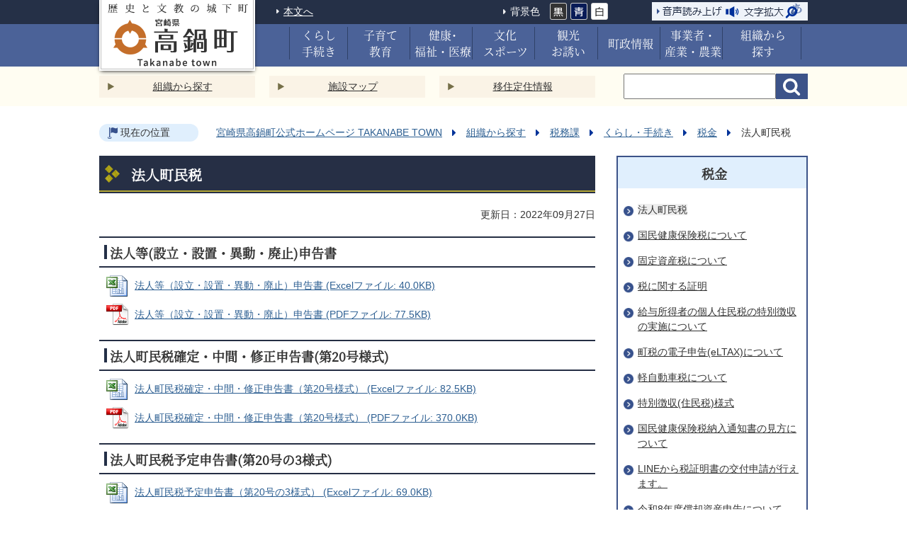

--- FILE ---
content_type: text/html
request_url: https://www.town.takanabe.lg.jp/soshiki/zeimu/1/1/283.html
body_size: 8788
content:
<!DOCTYPE HTML>
<html lang="ja">
<head>
  <meta charset="utf-8">
                                                                              

        <meta name="keywords" content="">
<meta name="description" content="">    <meta property="og:title" content="法人町民税|高鍋町">
<meta property="og:type" content="article">
<meta property="og:url" content="https://www.town.takanabe.lg.jp/soshiki/zeimu/1/1/283.html">
  <meta property="og:image" content="//www.town.takanabe.lg.jp/theme/base/img_common/ogp_noimage.png" />
  <meta property="og:description" content="              納付書作成フォームと、納付書様式のセットです。            " />  <meta name="viewport" content="width=720, user-scalable=yes" />      <meta name="nsls:timestamp" content="Tue, 27 Sep 2022 01:18:31 GMT">            <title>法人町民税／高鍋町</title>    <link rel="canonical" href="https://www.town.takanabe.lg.jp/soshiki/zeimu/1/1/283.html">        
                          <link rel="icon" href="//www.town.takanabe.lg.jp/favicon.ico">
        <link rel="apple-touch-icon" href="//www.town.takanabe.lg.jp/smartphone.png">
                                                  <link href="//www.town.takanabe.lg.jp/theme/base/css/sub.css" rel="stylesheet" type="text/css" class="sp-style">              

                                                        <script>(function(w,d,s,l,i){w[l]=w[l]||[];w[l].push({'gtm.start':
new Date().getTime(),event:'gtm.js'});var f=d.getElementsByTagName(s)[0],
j=d.createElement(s),dl=l!='dataLayer'?'&l='+l:'';j.async=true;j.src=
'https://www.googletagmanager.com/gtm.js?id='+i+dl;f.parentNode.insertBefore(j,f);
})(window,document,'script','dataLayer','GTM-MGMFKDN');</script>
<script src="//www.town.takanabe.lg.jp/theme/base/js/jquery.js"></script>
<script src="//www.town.takanabe.lg.jp/theme/base/js/jquery_cookie.js"></script>
<script src="//www.town.takanabe.lg.jp/theme/base/js/common_lib.js"></script>
<script src="//www.town.takanabe.lg.jp/theme/base/js/jquery.easing.1.3.js"></script>
<script src="//www.town.takanabe.lg.jp/theme/base/js/jquery.bxslider.js"></script>
<script src="//www.town.takanabe.lg.jp/theme/base/js/jquery_dropmenu.js"></script>
<script src="//www.town.takanabe.lg.jp/theme/base/js/common.js"></script>
<script src="//www.google.com/jsapi"></script>
                  <script src="//www.town.takanabe.lg.jp/theme/base/js/sub.js"></script>
          

      
  <!--[if lt IE 9]>
  <script src="//www.town.takanabe.lg.jp/theme/base/js/html5shiv-printshiv.min.js"></script>
  <script src="//www.town.takanabe.lg.jp/theme/base/js/css3-mediaqueries.js"></script>
  <![endif]-->

  <script>
    var cms_api_token="eyJ0eXAiOiJKV1QiLCJhbGciOiJIUzI1NiJ9.eyJjdXN0b21lcl9jb2RlIjoiMTgxMTEwIiwic2VydmljZV9uYW1lIjoiU01BUlQgQ01TIn0.nslLS2p4ZPVxF0diVKA_FaOBnIfqQUblSWlSvERfqP8";
    var cms_api_domain="lg-api.smart-lgov.jp";
    var cms_api_site="";
    var cms_app_version="";
    var cms_app_id="";
    var site_domain = "https://www.town.takanabe.lg.jp";
    var theme_name = "base";
    var cms_recruit_no = "0";
    var cms_recruit_history_no = "0";
    var cms_recruit_search_item = '[]';
    var is_smartphone = false;  </script>

  
  


</head>
<body>
            
              
                
  
  
  <div id="wrapper">
    <div id="wrapper-in">
      <div id="wrapper-in2">

        
  <div id="header-print">
    <header id="header" class="view-pc"><div id="header-bg">
        <div class="header-subnav-area">
          <div class="in">
            <div class="box">
              <nav class="unit"><ul class="list"><li><a href="#container">本文へ</a></li>
                </ul></nav><div class="header-translate">
                <div id="google_translate_element"></div>
              </div>

              <dl id="header-color"><dt class="title"><span>背景色</span></dt>
                <dd class="item"><a href="#" class="sccolor" id="color_black"><img src="//www.town.takanabe.lg.jp/theme/base/img_common/pc_headercolor_black.png" alt="背景色を黒色にする" /></a></dd>
                <dd class="item2"><a href="#" class="sccolor" id="color_blue"><img src="//www.town.takanabe.lg.jp/theme/base/img_common/pc_headercolor_blue.png" alt="背景色を青色にする" /></a></dd>
                <dd class="item3"><a href="#" class="sccolor" id="color_normal"><img src="//www.town.takanabe.lg.jp/theme/base/img_common/pc_headercolor_white.png" alt="背景色を白色にする" /></a></dd>
              </dl><div class="unit2">
                <ul class="list"><li><a href="https://zoomsight.social.or.jp/?url=https://www.town.takanabe.lg.jp/"><img src="//www.town.takanabe.lg.jp/theme/base/img_common/pc_header_su.png" alt="音声読み上げ 文字拡大" /></a></li>
                </ul></div>
            </div>
                        <p id="header-logo">
              <a href="https://www.town.takanabe.lg.jp/index.html">
                <img src="//www.town.takanabe.lg.jp/theme/base/img_common/pc_header_logo_sub.png" alt="歴史と文教の城下町 宮崎県 高鍋町 Takanabe town" /></a>
            </p>
                      </div>
        </div>
        
<script>
$(function() {
  $('.headerNaviDynBlock').each(function() {
    var block = $(this);
    var list = block.find('.headerNaviDynList');
    block.css('display', 'none');

    var url = block.attr('url');
    if (!url) {
      url = block.attr('data-url');
      if (!url) {
        return;
      }
    }

    $.getJSON(url, function(json) {
      var templateOrig = block.find('.headerNaviPageTemplate');
      if (templateOrig.length == 0) {
        return;
      }
      var template = templateOrig.clone().removeClass('headerNaviPageTemplate').addClass('pageEntity').css('display', '');
      block.find('.pageEntity').remove();
      var count = 0;
      for (var j=0; j<json.length; j++) {
        var item = json[j];
        if (item.is_category_index && item.child_pages_count == 0) {
          continue;
        }
        var entity = template.clone();
        entity.find('.pageLink').attr('href', item.url).text(item.page_name);
        entity.find('.pageDescription').text(item.description);
        list.append(entity);
        count++;
      }
      if (count > 0) {
        block.css('display', '');
      }
      templateOrig.remove();
    });
  });
});
</script>

<nav id="header-nav">
  <div class="in">
    <ul class="list clearfix">
      <li class="nav1 nav">
        <a href="https://www.town.takanabe.lg.jp/kurashi_tetsuzuki/index.html"><span class="nav-link"><span class="nav-txt">くらし<br>手続き</span></span></a>

                  <div class="headerNaviDynBlock" data-url="//www.town.takanabe.lg.jp/kurashi_tetsuzuki/index.tree.json">
            <div class="dropmenu">
              <div class="dropmenu-in">
                <ul class="dropmenu-links headerNaviDynList">
                  <li class="headerNaviPageTemplate"><a class="pageLink"></a></li>
                </ul>
              </div>
            </div>
          </div>
              </li>
      <li class="nav2 nav">
        <a href="https://www.town.takanabe.lg.jp/kosodate_kyoiku/index.html"><span class="nav-link"><span class="nav-txt">子育て<br>教育</span></span></a>

                  <div class="headerNaviDynBlock" data-url="//www.town.takanabe.lg.jp/kosodate_kyoiku/index.tree.json">
            <div class="dropmenu">
              <div class="dropmenu-in">
                <ul class="dropmenu-links headerNaviDynList">
                  <li class="headerNaviPageTemplate"><a class="pageLink"></a></li>
                </ul>
              </div>
            </div>
          </div>
              </li>
      <li class="nav3 nav">
        <a href="https://www.town.takanabe.lg.jp/kenko_iryo_fukushi/index.html"><span class="nav-link"><span class="nav-txt">健康･<br>福祉・医療</span></span></a>

                  <div class="headerNaviDynBlock" data-url="//www.town.takanabe.lg.jp/kenko_iryo_fukushi/index.tree.json">
            <div class="dropmenu">
              <div class="dropmenu-in">
                <ul class="dropmenu-links headerNaviDynList">
                  <li class="headerNaviPageTemplate"><a class="pageLink"></a></li>
                </ul>
              </div>
            </div>
          </div>
              </li>
      <li class="nav4 nav">
        <a href="https://www.town.takanabe.lg.jp/bunka_sports/index.html"><span class="nav-link"><span class="nav-txt">文化<br>スポーツ</span></span></a>

                  <div class="headerNaviDynBlock" data-url="//www.town.takanabe.lg.jp/bunka_sports/index.tree.json">
            <div class="dropmenu">
              <div class="dropmenu-in">
                <ul class="dropmenu-links headerNaviDynList">
                  <li class="headerNaviPageTemplate"><a class="pageLink"></a></li>
                </ul>
              </div>
            </div>
          </div>
              </li>
      <li class="nav5 nav">
        <a href="https://www.town.takanabe.lg.jp/kanko_osasoi/index.html"><span class="nav-link"><span class="nav-txt">観光<br>お誘い</span></span></a>

                  <div class="headerNaviDynBlock" data-url="//www.town.takanabe.lg.jp/kanko_osasoi/index.tree.json">
            <div class="dropmenu">
              <div class="dropmenu-in">
                <ul class="dropmenu-links headerNaviDynList">
                  <li class="headerNaviPageTemplate"><a class="pageLink"></a></li>
                </ul>
              </div>
            </div>
          </div>
              </li>
      <li class="nav6 nav">
        <a href="https://www.town.takanabe.lg.jp/choseijoho/index.html"><span class="nav-link"><span class="nav-txt">町政情報</span></span></a>

                  <div class="headerNaviDynBlock" data-url="//www.town.takanabe.lg.jp/choseijoho/index.tree.json">
            <div class="dropmenu">
              <div class="dropmenu-in">
                <ul class="dropmenu-links headerNaviDynList">
                  <li class="headerNaviPageTemplate"><a class="pageLink"></a></li>
                </ul>
              </div>
            </div>
          </div>
              </li>
      <li class="nav7 nav">
        <a href="https://www.town.takanabe.lg.jp/jigyosha/index.html"><span class="nav-link"><span class="nav-txt">事業者・<br>産業・農業</span></span></a>

                  <div class="headerNaviDynBlock" data-url="//www.town.takanabe.lg.jp/jigyosha/index.tree.json">
            <div class="dropmenu">
              <div class="dropmenu-in">
                <ul class="dropmenu-links headerNaviDynList">
                  <li class="headerNaviPageTemplate"><a class="pageLink"></a></li>
                </ul>
              </div>
            </div>
          </div>
              </li>
      <li class="nav8 nav">
        <a href="https://www.town.takanabe.lg.jp/choseijoho/kikan_shisetsu/1100.html"><span class="nav-link"><span class="nav-txt">組織から<br>探す</span></span></a>
      </li>
    </ul>
  </div>
</nav>
      </div>

              <div id="header-sub">
        <div class="in">
          <ul class="links"><li class="link"><a class="link-link" href="https://www.town.takanabe.lg.jp/choseijoho/kikan_shisetsu/1100.html">組織から探す</a></li>
            <li class="link"><a class="link-link" href="https://www.town.takanabe.lg.jp/map.html">施設マップ</a></li>
            <li class="link"><a class="link-link" href="https://www.town.takanabe.lg.jp/soshiki/chiikiseisaku/3/index.html">移住定住情報</a></li>
          </ul><div class="search">
                                    <form method="get" action="https://www.google.co.jp/search" class="search_form">
  <input type="text" name="q" class="search_query" maxlength="256" value="" title="ここに検索語を入力">
  <input type="hidden" name="ie" value="utf-8">
  <input type="hidden" name="oe" value="utf-8">
  <input type="hidden" name="hl" value="ja">
  <input type="submit" value="検索" name="btnG" class="search_button" title="検索">
  <input type="hidden" name="domains" value="town.takanabe.lg.jp">
  <input class="radio2" type="hidden" name="sitesearch" value="town.takanabe.lg.jp">
</form>
                      </div>
        </div>
      </div>
          </header>
    

  <header id="sp-header" class="view-sp"><div id="sp-header-wrap">

            <p id="sp-header-logo">
        <a href="https://www.town.takanabe.lg.jp/index.html">
          <img src="//www.town.takanabe.lg.jp/theme/base/img_common/sp_header_logo_sub.png" alt="宮崎県 歴史と文教の城下町 高鍋町 Takanabe town" /></a>
      </p>
      
      <nav id="sp-header-nav"><p class="menu-btn-search"><a href="#"><img src="//www.town.takanabe.lg.jp/theme/base/img_common/menu_btn_search.png" alt="検索" /></a>
        </p>
        <p class="menu-btn-menu"><a href="#"><img src="//www.town.takanabe.lg.jp/theme/base/img_common/menu_btn_menu.png" alt="MENU" /></a>
        </p>
      </nav></div>

    
    <div class="modal-search-bg"></div>
    <div class="modal-search">
      <div class="wrap">
        <p class="close modal-menu-close"><img src="//www.town.takanabe.lg.jp/theme/base/img_common/modal_menu_close.png" alt="CLOSE" /></p>
        <div class="in">
          <dl class="search"><dt class="search-title">サイト内検索</dt>
            <dd class="search-body">
                                          <form method="get" action="https://www.google.co.jp/search" class="search_form">
  <input type="text" name="q" class="search_query" maxlength="256" value="" title="ここに検索語を入力">
  <input type="hidden" name="ie" value="utf-8">
  <input type="hidden" name="oe" value="utf-8">
  <input type="hidden" name="hl" value="ja">
  <input type="submit" value="検索" name="btnG" class="search_button" title="検索">
  <input type="hidden" name="domains" value="town.takanabe.lg.jp">
  <input class="radio2" type="hidden" name="sitesearch" value="town.takanabe.lg.jp">
</form>
                          </dd>
          </dl></div>
        <p class="close2 modal-menu-close"><span class="close2-txt">メニューを閉じる</span></p>
      </div>
    </div>

    <div class="modal-menu-bg"></div>
    <div class="modal-menu">
      <div class="wrap">
        <p class="close modal-menu-close"><img src="//www.town.takanabe.lg.jp/theme/base/img_common/modal_menu_close.png" alt="CLOSE" /></p>
        <p class="logo"><img src="//www.town.takanabe.lg.jp/theme/base/img_common/modal_menu_logo.png" alt="宮崎県 高鍋町 Takanabe town" /></p>
        <div class="in">
          <dl class="lang"><dt class="lang-title" lang="en">Select Language</dt>
            <dd class="lang-body"></dd>
          </dl><ul class="links"><li class="link"><a href="https://www.town.takanabe.lg.jp/kurashi_tetsuzuki/index.html"><span class="link-link">くらし/手続き</span></a></li>
            <li class="link"><a href="https://www.town.takanabe.lg.jp/kosodate_kyoiku/index.html"><span class="link-link">子ども・教育</span></a></li>
            <li class="link"><a href="https://www.town.takanabe.lg.jp/kenko_iryo_fukushi/index.html"><span class="link-link">健康・医療・福祉</span></a></li>
            <li class="link"><a href="https://www.town.takanabe.lg.jp/bunka_sports/index.html"><span class="link-link">文化・スポーツ</span></a></li>
            <li class="link"><a href="https://www.town.takanabe.lg.jp/kanko_osasoi/index.html"><span class="link-link">観光・お誘い</span></a></li>
            <li class="link"><a href="https://www.town.takanabe.lg.jp/choseijoho/index.html"><span class="link-link">町政情報</span></a></li>
            <li class="link"><a href="https://www.town.takanabe.lg.jp/jigyosha/index.html"><span class="link-link">事業者・産業・農業</span></a></li>
            <li class="link"><a href="https://www.town.takanabe.lg.jp/choseijoho/kikan_shisetsu/1100.html"><span class="link-link">組織から探す</span></a></li>
          </ul></div>
        <p class="close2 modal-menu-close"><span class="close2-txt">メニューを閉じる</span></p>
      </div>
    </div>
  </header>
  </div>


        <dl id="pankuzu" class="clearfix view-pc">
          <dt class="title">現在の位置</dt>
          <dd class="in">
            

<ul class="list">
              <li><a href="https://www.town.takanabe.lg.jp/index.html">宮崎県高鍋町公式ホームページ TAKANABE TOWN</a></li>
                  <li class="icon"><a href="https://www.town.takanabe.lg.jp/soshiki/index.html">組織から探す</a></li>
                  <li class="icon"><a href="https://www.town.takanabe.lg.jp/soshiki/zeimu/index.html">税務課</a></li>
                  <li class="icon"><a href="https://www.town.takanabe.lg.jp/soshiki/zeimu/1/index.html">くらし・手続き</a></li>
                  <li class="icon"><a href="https://www.town.takanabe.lg.jp/soshiki/zeimu/1/1/index.html">税金</a></li>
            <li class="icon"><span>法人町民税</span></li>
  </ul>
          </dd>
        </dl>

        <section id="container">
          <div id="container-in" class="clearfix">

            <article id="contents" role="main">

                                
      <h1 class="title"><span class="bg"><span class="bg2">法人町民税</span></span></h1>
                  
              <div id="social-update-area">
                                                                        

  
                
            
            
                     
        <p class="update">更新日：2022年09月27日</p>

  
              </div>

              <div id="contents-in">      
        
        
                <div class="free-layout-area">
          <div>
            
            <h2><span class="bg"><span class="bg2"><span class="bg3">法人等(設立・設置・異動・廃止)申告書</span></span></span></h2>
          
          
<p class="file-link-item"><a class="excel" href="//www.town.takanabe.lg.jp/material/files/group/6/houjin01.xls">法人等（設立・設置・異動・廃止）申告書 (Excelファイル: 40.0KB)</a></p>
<p class="file-link-item"><a class="pdf" href="//www.town.takanabe.lg.jp/material/files/group/6/houjin01.pdf">法人等（設立・設置・異動・廃止）申告書 (PDFファイル: 77.5KB)</a></p>

            
            <h2><span class="bg"><span class="bg2"><span class="bg3">法人町民税確定・中間・修正申告書(第20号様式)</span></span></span></h2>
          
          
<p class="file-link-item"><a class="excel" href="//www.town.takanabe.lg.jp/material/files/group/6/houjin02.xls">法人町民税確定・中間・修正申告書（第20号様式） (Excelファイル: 82.5KB)</a></p>
<p class="file-link-item"><a class="pdf" href="//www.town.takanabe.lg.jp/material/files/group/6/houjin02.pdf">法人町民税確定・中間・修正申告書（第20号様式） (PDFファイル: 370.0KB)</a></p>

            
            <h2><span class="bg"><span class="bg2"><span class="bg3">法人町民税予定申告書(第20号の3様式)</span></span></span></h2>
          
          
<p class="file-link-item"><a class="excel" href="//www.town.takanabe.lg.jp/material/files/group/6/houjin03.xls">法人町民税予定申告書（第20号の3様式） (Excelファイル: 69.0KB)</a></p>
<p class="file-link-item"><a class="pdf" href="//www.town.takanabe.lg.jp/material/files/group/6/houjin03.pdf">法人町民税予定申告書（第20号の3様式） (PDFファイル: 314.0KB)</a></p>

            
            <h2><span class="bg"><span class="bg2"><span class="bg3">法人町民税清算確定申告書(第22号様式)</span></span></span></h2>
          
          
<p class="file-link-item"><a class="excel" href="//www.town.takanabe.lg.jp/material/files/group/6/houjin04.xls">法人町民税清算確定申告書（第22号様式） (Excelファイル: 84.0KB)</a></p>
<p class="file-link-item"><a class="pdf" href="//www.town.takanabe.lg.jp/material/files/group/6/houjin04.pdf">法人町民税清算確定申告書（第22号様式） (PDFファイル: 320.1KB)</a></p>

            
            <h2><span class="bg"><span class="bg2"><span class="bg3">法人町民税納付書</span></span></span></h2>
          
          
<p class="file-link-item"><a class="excel" href="//www.town.takanabe.lg.jp/material/files/group/6/houzinnoufusyo.xls">高鍋町法人町民税納付書 (Excelファイル: 230.5KB)</a></p>

            
            <div class="wysiwyg">
              <p><strong>納付書作成フォームと、納付書様式のセットです。</strong></p>
            </div>
          
          

            
            <h2><span class="bg"><span class="bg2"><span class="bg3">法人等町民税の更正の請求書</span></span></span></h2>
          
          
<p class="file-link-item"><a class="excel" href="//www.town.takanabe.lg.jp/material/files/group/6/houjin06.xls">法人町民税の更正の請求書 (Excelファイル: 48.0KB)</a></p>
<p class="file-link-item"><a class="pdf" href="//www.town.takanabe.lg.jp/material/files/group/6/houjin06.pdf">法人町民税の更正の請求書 (PDFファイル: 122.7KB)</a></p>

            
            <h2><span class="bg"><span class="bg2"><span class="bg3">法人町民税の税率</span></span></span></h2>
          
          

            
            <div class="wysiwyg">
              <p>高鍋町法人町民税の税率は、以下のようになっています。</p>

<h3>1.法人税割の税率</h3>

<p>平成26年9月30日以前に開始した事業年度・・・税率14.7%</p>

<p>平成26年10月1日から令和元年9月30日までに開始する事業年度・・・税率12.1%</p>

<p>令和元年10月1日以降に開始する事業年度・・・税率8.4%</p>

<h3>2.均等割の税率</h3>

<table align="left" style="width: 700px; height: 300px;">
	<caption>均等割の税率の詳細</caption>
	<thead>
		<tr>
			<th scope="col">資本金等の金額</th>
			<th scope="col">
			<p>高鍋町内の事業所等の</p>

			<p>従業者数の合計</p>
			</th>
			<th scope="col">
			<p>税率</p>

			<p>(年額)</p>
			</th>
			<th scope="col" style="text-align: center; vertical-align: middle;">
			<p>号数</p>
			</th>
		</tr>
	</thead>
	<tbody>
		<tr>
			<td>50億円を超える法人</td>
			<td>50人超</td>
			<td style="text-align: right;">3,000,000円</td>
			<td style="text-align: center; vertical-align: middle;">9号</td>
		</tr>
		<tr>
			<td>10億円を超え50億円以下の法人</td>
			<td>50人超</td>
			<td style="text-align: right;">1,750,000円</td>
			<td style="text-align: center; vertical-align: middle;">8号</td>
		</tr>
		<tr>
			<td>10億円を超える法人</td>
			<td>50人以下</td>
			<td style="text-align: right;">410,000円</td>
			<td style="text-align: center; vertical-align: middle;">7号</td>
		</tr>
		<tr>
			<td>1億円を超え10億円以下の法人</td>
			<td>50人超</td>
			<td style="text-align: right;">400,000円</td>
			<td style="text-align: center; vertical-align: middle;">6号</td>
		</tr>
		<tr>
			<td>1億円を超え10億円以下の法人</td>
			<td>50人以下</td>
			<td style="text-align: right;">160,000円</td>
			<td style="text-align: center; vertical-align: middle;">5号</td>
		</tr>
		<tr>
			<td>1,000万円を超え1億円以下の法人</td>
			<td>50人超</td>
			<td style="text-align: right;">150,000円</td>
			<td style="text-align: center; vertical-align: middle;">4号</td>
		</tr>
		<tr>
			<td>1,000万円を超え1億円以下の法人</td>
			<td>50人以下</td>
			<td style="text-align: right;">130,000円</td>
			<td style="text-align: center; vertical-align: middle;">3号</td>
		</tr>
		<tr>
			<td>1,000万円以下の法人等</td>
			<td>50人超</td>
			<td style="text-align: right;">120,000円</td>
			<td style="text-align: center; vertical-align: middle;">2号</td>
		</tr>
		<tr>
			<td>1,000万円以下の法人等</td>
			<td>50人以下</td>
			<td style="text-align: right;">50,000円</td>
			<td style="text-align: center; vertical-align: middle;">1号</td>
		</tr>
	</tbody>
</table>

<ol>
	<li><strong>資本等の金額は、資本の金額又は出資金額と法人税法第2条第17号に規定する資本金積立金額との合計額。(保険業法に規定する相互会社にあっては、純資産額として政令で定めるところにより算定した金額。)</strong></li>
	<li><strong>資本等の金額の判定日は、確定申告書にあっては期末現在、仮決算をした場合の中間申告書にあっては計算期間の末日現在、予定申告書にあっては前事業年度の末日現在。</strong></li>
</ol>

<p>ご不明な点は、下記までお問い合わせください。</p>
            </div>
          
          
</div>
        </div>
        
        


            
              
                                                                  <!-- 「お問い合わせ先」 -->
                                                        
      <div class="toiawase">
      <div class="toiawase-in">
        <h2 class="title"><span class="bg"><span class="bg2">この記事に関するお問い合わせ先</span></span></h2>
        <div class="in">
          <div class="name"><p><strong>高鍋町役場　税務課</strong></p><p>〒884-8655　宮崎県児湯郡高鍋町大字上江8437番地<br>電話：0983-26-2011（町民税係）　0983-26-2012（収納係）　0983-26-2013（資産税係）<br>ファックス：0983-23-6303</p><p><a href="https://www.town.takanabe.lg.jp/cgi-bin/inquiry.php/4?page_no=283">メールでのお問い合わせはこちら</a></p></div>
        </div>
      </div>
    </div>
                    
                     <!-- pdfダウンロード -->

          <aside id="pdf-download">
    <a href="http://get.adobe.com/jp/reader/">
    <img src="//www.town.takanabe.lg.jp/resource/img/get_adobe_reader.png" alt="「Adobe Reader（Acrobat Reader）」ダウンロード"></a>
    PDFファイルを閲覧するには「Adobe Reader（Acrobat Reader）」が必要です。お持ちでない方は、左記の「Adobe Reader（Acrobat Reader）」ダウンロードボタンをクリックして、ソフトウェアをダウンロードし、インストールしてください。
  </aside>

                  
  


                  
                
              <!-- //#contents-in  -->
              </div>
            <!-- //#contents  -->
            </article>

                                                                                                        
              
                <nav id="side-nav">
      <section class="side-nav-list">
        
    <script>
  function cmsDynDateFormat(date, format) {
    var jpWeek = ['日', '月', '火', '水', '木', '金', '土'];
    return format.replace('%Y', date.getFullYear()).replace('%m', ('0' + (date.getMonth() + 1)).slice(-2)).replace('%d', ('0' + date.getDate()).slice(-2)).replace('%a', jpWeek[date.getDay()])
        .replace('%H', ('0' + date.getHours()).slice(-2)).replace('%M', ('0' + date.getMinutes()).slice(-2)).replace('%S', ('0' + date.getSeconds()).slice(-2));
  }
  function cmsDynExecuteGetPageList() {
    var outerBlocks = $('.pageListDynBlock');
    outerBlocks.each(function() {
      var block = $(this);
      block.find('.pageListExists').css('display', 'none');
      block.find('.pageListNotExists').css('display', 'none');

      var url = block.attr('data-url');

      var cond = {};

      cond.limit = parseInt(block.attr('data-limit'));
      cond.showIndex = parseInt(block.attr('data-show-index'));
      cond.showMobile = parseInt(block.attr('data-show-mobile'));
      dateBegin = block.attr('data-date-begin');
      dateSpan = block.attr('data-date-span');

      cond.curPageNo = block.attr('data-current-page-no');
      cond.dirClass = block.attr('data-dir-class');
      cond.pageClass = block.attr('data-page-class');

      cond.timeBegin = 0;
      if (dateBegin) {
        cond.timeBegin = new Date(dateBegin);
      } else if (dateSpan) {
        cond.timeBegin = Date.now() - dateSpan * 86400000;
      }
      var recentSpan = block.attr('data-recent-span');
      cond.recentBegin = 0;
      if (recentSpan) {
        cond.recentBegin = Date.now() - recentSpan * 86400000;
      }
      cond.dateFormat = block.attr('data-date-format');
      if (!cond.dateFormat) {
        cond.dateFormat = '%Y/%m/%d %H:%M:%S';
      }
      cond.joinGrue = block.attr('data-join-grue');
      if (!cond.joinGrue) {
        cond.joinGrue = ' , ';
      }
      cond.eventDateFormat = block.attr('data-event-date-format');
      if (!cond.eventDateFormat) {
        cond.eventDateFormat = cond.dateFormat;
      }
      cond.eventType = block.attr('data-event-type');
      cond.eventField = block.attr('data-event-field');
      cond.eventArea = block.attr('data-event-area');
      eventDateSpan = block.attr('data-event-date-span');
      cond.eventTimeEnd = 0;
      if (eventDateSpan) {
        cond.eventTimeEnd = Date.now() + eventDateSpan * 86400000;
      }

      $.getJSON(url, function(json) {
        cmsDynApplyPageListJson(block, json, cond);
      }).fail(function(jqxhr, textStatus, error) {
        block.css('display', 'none');
      });
    });
  }
  function cmsDynApplyPageListJson(block, json, cond) {
    var now = Date.now();
    var list = block.find('.pageListBlock');
    var template = list.find('.pageEntity:first').clone();
    list.find('.pageEntity').remove();

    var count = 0;

    for (var i = 0; i < json.length; i++) {
      var item = json[i];
      var itemDate = new Date(item.publish_datetime);

      if (!cond.showIndex && item.is_category_index) {
        continue;
      }
      if (!cond.showMobile && item.is_keitai_page) {
        continue;
      }
      if (cond.timeBegin && itemDate.getTime() < cond.timeBegin) {
        continue;
      }

      var entity = template.clone();
      if ('event' in item && item['event']) {
        var pageEvent = item['event'];
        if (cond.eventType && cond.eventType != pageEvent.event_type_name) {
          continue;
        }
        if (cond.eventField && $.inArray(cond.eventField, pageEvent.event_fields) < 0) {
          continue;
        }
        if (cond.eventArea && $.inArray(cond.eventArea, pageEvent.event_area) < 0) {
          continue;
        }
        var eventDateString = '';
        if (cond.eventTimeEnd) {
          if (pageEvent.event_date_type_id == 0) {
            var startDatetime = pageEvent.event_start_datetime ? new Date(pageEvent.event_start_datetime) : false;
            var endDatetime = pageEvent.event_end_datetime ? new Date(pageEvent.event_end_datetime) : false;
            if (startDatetime && endDatetime) {
              if (startDatetime.getTime() > cond.eventTimeEnd || endDatetime.getTime() <= now) {
                continue;
              }
              eventDateString = cmsDynDateFormat(startDatetime, cond.eventDateFormat) + '～' + cmsDynDateFormat(endDatetime, cond.eventDateFormat);
            } else if (startDatetime) {
              if (startDatetime.getTime() > cond.eventTimeEnd) {
                continue;
              }
            } else {
              if (endDatetime.getTime() <= now) {
                continue;
              }
              eventDateString = '～' + cmsDynDateFormat(endDatetime, cond.eventDateFormat);
            }
          } else if (pageEvent.event_date_type_id == 1) {
            var filteredDates = $.grep(pageEvent.event_dates, function(value, index) {
              var eventTime1 = new Date(value[0]+'T00:00:00+09:00').getTime();
              var eventTime2 = new Date(value[1]+'T23:59:59+09:00').getTime();
              return (eventTime1 <= cond.eventTimeEnd && eventTime2 >= now);
            });
            if (filteredDates.length == 0) {
              continue;
            }
          }
        }
        if (pageEvent.event_place) {
          entity.find('.pageEventPlaceExists').css('display', '');
          entity.find('.pageEventPlace').text(pageEvent.event_place);
        } else {
          entity.find('.pageEventPlaceExists').css('display', 'none');
          entity.find('.pageEventPlace').text('');
        }
        if (pageEvent.event_date_supplement) {
          entity.find('.pageEventDateExists').css('display', '');
          entity.find('.pageEventDate').text(pageEvent.event_date_supplement);
        } else if (eventDateString.length > 0) {
          entity.find('.pageEventDateExists').css('display', '');
          entity.find('.pageEventDate').text(eventDateString);
        } else {
          entity.find('.pageEventDateExists').css('display', 'none');
          entity.find('.pageEventDate').text('');
        }

        if (pageEvent.event_type_name) {
          entity.find('.pageEventTypeExists').css('display', '');
          entity.find('.pageEventType').text(pageEvent.event_type_name);
        } else {
          entity.find('.pageEventTypeExists').css('display', 'none');
          entity.find('.pageEventType').text('');
        }
        if (pageEvent.event_fields && pageEvent.event_fields.length > 0) {
          entity.find('.pageEventFieldsExists').css('display', '');
          entity.find('.pageEventFields').text(pageEvent.event_fields.join(cond.joinGrue));
        } else {
          entity.find('.pageEventFieldsExists').css('display', 'none');
          entity.find('.pageEventFields').text('');
        }
        if (pageEvent.event_area && pageEvent.event_area.length > 0) {
          entity.find('.pageEventAreaExists').css('display', '');
          entity.find('.pageEventArea').text(pageEvent.event_area.join(cond.joinGrue));
        } else {
          entity.find('.pageEventAreaExists').css('display', 'none');
          entity.find('.pageEventArea').text('');
        }
        entity.find('.pageEventExists').css('display', '');
      } else {
        entity.find('.pageEventExists').css('display', 'none');
      }

      entity.find('.pageDate').each(function() {
        var dateString = cmsDynDateFormat(itemDate, cond.dateFormat);
        $(this).text(dateString);
      });
      var pageLink = entity.find('a.pageLink');
      if (cond.curPageNo == item.page_no) {
        pageLink.removeAttr('href').removeAttr('page_no').css('display', 'none');
        pageLink.parent().append('<span class="pageNoLink">' + item.page_name + '</span>');
      } else {
        pageLink.attr('page_no', item.page_no).attr('href', item.url).text(item.page_name);
        pageLink.find('.pageNoLink').remove();
      }

      entity.find('.pageDescription').text(item.description);

      if ('thumbnail_image' in item && item.thumbnail_image) {
        entity.find('img.pageThumbnail').attr('src', item.thumbnail_image).attr('alt', item.page_name).css('display', '');
      } else {
        entity.find('img.pageThumbnail').css('display', 'none');
      }

      if (cond.recentBegin && itemDate.getTime() >= cond.recentBegin) {
        entity.find('.pageRecent').css('display', '');
      } else {
        entity.find('.pageRecent').css('display', 'none');
      }

      var removeClasses = [];
      var appendClasses = [];
      if (item.is_category_index) {
        appendClasses = cond.dirClass ? cond.dirClass.split(' ') : [];
        removeClasses = cond.pageClass ? cond.pageClass.split(' ') : [];
      } else {
        removeClasses = cond.dirClass ? cond.dirClass.split(' ') : [];
        appendClasses = cond.pageClass ? cond.pageClass.split(' ') : [];
      }
      $.each(removeClasses, function(idx, val){
        entity.removeClass(val);
      });
      $.each(appendClasses, function(idx, val){
        entity.addClass(val);
      });

      entity.css('display', '');
      list.append(entity);
      count++;
      if (cond.limit && count >= cond.limit) {
        break;
      }
    }
    if (count) {
      block.css('display', '');
      block.find('.pageListExists').css('display', '');
      block.find('.pageListNotExists').css('display', 'none');
    } else {
      block.css('display', '');
      block.find('.pageListExists').css('display', 'none');
      block.find('.pageListNotExists').css('display', '');
    }
  };
</script>

<script>
$(function() {
  cmsDynExecuteGetPageList();
});
</script>


    
  <div class="pageListDynBlock" data-url="//www.town.takanabe.lg.jp/soshiki/zeimu/1/1/index.tree.json"
   data-show-shortcut="1" data-show-index="1"
   data-current-page-no="283">
    <dl class="pageListExists">
      <dt class="title">
        <span class="bg"><span class="bg2"><a href="//www.town.takanabe.lg.jp/soshiki/zeimu/1/1/index.html">税金</a></span></span>
      </dt>
      <dd class="in">
        <ul class="list clearfix pageListBlock">
          <li class="pageEntity" style="display:none;">
            <a class="pageLink"></a>
          </li>
        </ul>
      </dd>
    </dl>
  </div>
  </section>
  
  <section class="side-life-area">
    <dl class="wrap">
      <dt class="title">ライフシーンで探す</dt>
      <dd class="in">
        <ul class="links">
          <li class="link link-child">
            <a class="link-link" href="https://www.town.takanabe.lg.jp/lifeevent/ninshin_shussan_kosodate/index.html"><span class="link-txt">妊娠・<br>出産・子育て</span></a>
          </li>
          <li class="link link-school">
            <a class="link-link" href="https://www.town.takanabe.lg.jp/lifeevent/nyuen_nyugaku/index.html"><span class="link-txt">入園・入学</span></a>
          </li>
          <li class="link link-business">
            <a class="link-link" href="https://www.town.takanabe.lg.jp/lifeevent/job/index.html"><span class="link-txt">就職・退職</span></a>
          </li>
          <li class="link link-marriage">
            <a class="link-link" href="https://www.town.takanabe.lg.jp/lifeevent/kekonrikon/index.html"><span class="link-txt">結婚・離婚</span></a>
          </li>
          <li class="link link-move">
            <a class="link-link" href="https://www.town.takanabe.lg.jp/lifeevent/hikoshi/index.html"><span class="link-txt">引っ越し・<br>おくやみ</span></a>
          </li>
          <li class="link link-senior">
            <a class="link-link" href="https://www.town.takanabe.lg.jp/lifeevent/koreisha_kaigo/index.html"><span class="link-txt">高齢者<br>介護</span></a>
          </li>
          <li class="link link-document">
            <a class="link-link" href="https://www.town.takanabe.lg.jp/lifeevent/teate_josei_shomei/index.html"><span class="link-txt">手当・<br>助成・証明</span></a>
          </li>
          <li class="link link-tax">
            <a class="link-link" href="https://www.town.takanabe.lg.jp/lifeevent/zeikin/index.html"><span class="link-txt">税金</span></a>
          </li>
          <li class="link link-health">
            <a class="link-link" href="https://www.town.takanabe.lg.jp/lifeevent/kenshin_hoken_nenkin/index.html"><span class="link-txt">検診<br>保険・年金</span></a>
          </li>
          <li class="link link-water">
            <a class="link-link" href="https://www.town.takanabe.lg.jp/lifeevent/2531.html"><span class="link-txt">上下水道</span></a>
          </li>
        </ul>
      </dd>
    </dl>
  </section>

      
  </nav>
                  
          <!-- //#container-in  -->
          </div>
        <!-- //#container  -->
        </section>


        <div id="footer-print">
  <footer id="footer">
    <p id="pagetop-pc"><a href="#wrapper" class="scroll">ページトップ</a></p>
    <div id="footer-wrap">
      <div id="footer-wrap-in">
        <nav class="footer-links-area">
          <ul class="list">
            <li><a href="https://www.town.takanabe.lg.jp/soshiki/chiikiseisaku/7/hp/2353.html">プライバシーポリシー</a></li>
            <li><a>アクセシビリティ対応について </a></li>
            <li><a href="https://www.town.takanabe.lg.jp/soshiki/chiikiseisaku/7/857.html">ご意見・お問い合わせ </a></li>
            <li><a href="https://www.town.takanabe.lg.jp/soshiki/chiikiseisaku/7/397.html">リンク集</a></li>
            <li><a href="https://www.town.takanabe.lg.jp/sitemap.html">サイトマップ</a></li>
          </ul>
        </nav>

        <dl class="footer-info-area">
          <dt class="logo"><span class="logo-txt">高鍋町役場</span></dt>
          <dd class="address">
            <address>
              〒884-8655 宮崎県児湯郡高鍋町大字上江8437番地<br>
              <a href="https://www.town.takanabe.lg.jp/choseijoho/kikan_shisetsu/1100.html">各課別の電話番号はこちら</a> <span class="spbr">ファックス：0983-23-6303</span><br>
              開庁時間：8時25分から17時10分まで<br>
              閉庁日：土曜日、日曜日、祝日、年末年始（12月29日から1月3日）
            </address>
          </dd>
        </dl>
      </div>
    </div>
    <p class="copyright" lang="en">Copyright &copy; TAKANABE Town. All rights reserved.</p>
  </footer>
</div>
  <script src="//www.town.takanabe.lg.jp/theme/base/js/webfont.js"></script>


      <!-- //#wrapper-in2  -->
      </div>
    <!-- //#wrapper-in  -->
    </div>
  <!-- //#wrapper  -->
  </div>
    <script src="//www.town.takanabe.lg.jp/theme/base/js/external.js"></script>
  <script src="//translate.google.com/translate_a/element.js?cb=googleTranslateElementInit"></script>
        </body>
</html>

--- FILE ---
content_type: text/css
request_url: https://www.town.takanabe.lg.jp/theme/base/css/sub.css
body_size: 28739
content:
@charset "UTF-8";
/*
html5doctor.com Reset Stylesheet
v1.6.1
Last Updated: 2010-09-17
Author: Richard Clark - http://richclarkdesign.com
Twitter: @rich_clark
*/
html, body, div, span, object, iframe,
h1, h2, h3, h4, h5, h6, p, blockquote, pre,
abbr, address, cite, code,
del, dfn, em, img, ins, kbd, q, samp,
small, strong, sub, sup, var,
b, i,
dl, dt, dd, ol, ul, li,
fieldset, form, label, legend,
table, caption, tbody, tfoot, thead, tr, th, td,
article, aside, canvas, details, figcaption, figure,
footer, header, hgroup, menu, nav, section, summary,
time, mark, audio, video {
  margin: 0;
  padding: 0;
  border: 0;
  outline: 0;
  /*ikkrweb preview ie9 emulator ie7 varnish error*/
  /*background:transparent;*/
}

article, aside, details, figcaption, figure,
footer, header, hgroup, menu, nav, section {
  display: block;
}

nav ul {
  list-style: none;
}

blockquote, q {
  quotes: none;
}

blockquote:before, blockquote:after,
q:before, q:after {
  content: '';
  content: none;
}

a {
  margin: 0;
  padding: 0;
  font-size: 100%;
  vertical-align: baseline;
  /*ikkrweb preview ie9 emulator ie7 varnish error*/
  /*background:transparent;*/
}

/* change colours to suit your needs */
ins {
  background-color: #ff9;
  color: #000;
  text-decoration: none;
}

/* change colours to suit your needs */
mark {
  background-color: #ff9;
  color: #000;
  font-style: italic;
  font-weight: bold;
}

del {
  text-decoration: line-through;
}

abbr[title], dfn[title] {
  border-bottom: 1px dotted;
  cursor: help;
}

table {
  border-collapse: collapse;
  border-spacing: 0;
}

/* change border colour to suit your needs */
hr {
  display: block;
  height: 1px;
  border: 0;
  border-top: 1px solid #ccc;
  margin: 1em 0;
  padding: 0;
}

input, select {
  vertical-align: middle;
}

@media screen and (max-width: 768px) {
  .wysiwyg .table-wrapper {
    overflow-x: auto;
  }
}

h2.head-title, .wysiwyg h2, .free-layout-area h2 {
  margin-top: 20px;
  background: url(../img_sub/h2_title_catch.png) no-repeat left 7px center;
  color: #333;
  font-size: 125%;
  font-family: 'NotoSerifJP', sans-serif;
  overflow: hidden;
  box-sizing: border-box;
  border-top: 2px solid #252E44;
  border-bottom: 2px solid #252E44;
  padding: 8px 15px 6px 15px;
}

h2.head-title .bg, .wysiwyg h2 .bg, .free-layout-area h2 .bg {
  display: block;
}

h2.head-title a:link {
  color: #666;
}

h2.head-title a:visited {
  color: #999;
}

h2.head-title a:hover {
  color: #999;
}

h3.head-title, .wysiwyg h3, .free-layout-area h3, .smartcmsBbsBlock h3 {
  margin-top: 20px;
  background: #3C5389;
  color: #fff;
  font-size: 111%;
  box-sizing: border-box;
  overflow: hidden;
  font-family: 'NotoSerifJP', sans-serif;
  padding: 7px 20px 7px 20px;
}

h4, .wysiwyg h4, .free-layout-area h4 {
  margin-top: 20px;
  display: block;
  line-height: 1.2;
  overflow: hidden;
  font-size: 97%;
  padding: 0 10px 12px 10px;
  background: url(../img_sub/h4_title_border.png) repeat-x center bottom;
  font-family: 'NotoSerifJP', sans-serif;
}

h5, .wysiwyg h5, .free-layout-area h5 {
  font-size: 97%;
  margin-top: 20px;
  overflow: hidden;
  display: block;
  padding: 0 10px 7px 10px;
  line-height: 1.2;
  border-bottom: 2px solid #262F45;
  font-family: 'NotoSerifJP', sans-serif;
}

h6, .wysiwyg h6, .free-layout-area h6 {
  font-size: 97%;
  padding-left: 10px;
  margin-top: 20px;
  overflow: hidden;
  line-height: 1.2;
  font-family: 'NotoSerifJP', sans-serif;
}

.wysiwyg ul {
  overflow: hidden;
  margin-top: 10px;
  margin-left: 30px;
  padding-left: 1.4em;
  list-style: disc;
}

* html .wysiwyg ul {
  display: inline-block;
}

.wysiwyg ol {
  padding-left: 50px;
  margin-top: 10px;
  list-style: decimal;
  /*回り込み画像時にリストが出ない問題を解決*/
  overflow: hidden;
}

* html .wysiwyg ol {
  display: inline-block;
}

.wysiwyg p {
  margin-top: 10px;
  padding-left: 10px;
  padding-right: 10px;
}

.wysiwyg table, .smartcmsBbsBlock .bbsBody .form table {
  border-collapse: collapse;
  border: 1px solid #bfbfbf;
  margin-top: 10px;
}

.wysiwyg td
, .wysiwyg th {
  border-collapse: collapse;
  border: 1px solid #bfbfbf;
  padding: 5px 10px;
  word-break: break-all;
}

.wysiwyg th {
  background-color: #eee;
}

.wysiwyg caption {
  text-align: left;
  font-weight: bold;
  padding: 5px;
}

.wysiwyg div {
  line-height: 150%;
  margin-top: 10px;
}

.wysiwyg img {
  max-width: 100%;
  height: auto;
}

.wysiwyg .col {
  width: 700px;
  overflow: hidden;
}

.wysiwyg .left-col {
  width: 330px;
  float: left;
}

.wysiwyg .right-col {
  width: 330px;
  float: right;
}

.wysiwyg .text_, .cke_panel_list .text_ {
  color: #c00;
}

.wysiwyg .text2_, .cke_panel_list .text2_ {
  color: #00c;
}

.wysiwyg blockquote {
  margin-top: 10px;
  margin-left: 30px;
  padding: 5px 5px 5px 15px;
  background-image: url("../img_common/blockquote.png");
  background-position: left top;
  background-repeat: no-repeat;
  background-color: #eee;
  border-left: 3px solid #999;
}

body {
  font-family: -apple-system, BlinkMacSystemFont, "Helvetica Neue", "ヒラギノ角ゴ ProN W3", Hiragino Kaku Gothic ProN, Arial, "メイリオ", Meiryo, sans-serif;
  font-size: 90%;
  color: #333;
  background: #fff;
}

@media screen and (max-width: 768px) {
  body {
    font-size: 170% !important;
  }
}

img {
  border: none;
  vertical-align: top;
}

p, li, address, table, dt, dd {
  line-height: 150%;
}

ul, ol {
  list-style: none;
}

a:link {
  color: #2d5f92;
  text-decoration: underline;
}

a:visited {
  color: #2d5f92;
  text-decoration: underline;
}

a:hover {
  color: #2d5f92;
  text-decoration: none;
}

/*アクセシビリティ対応*/
a:focus img {
  /*border:1px solid #C00000;*/
}

a:focus {
  background-color: #cce2fc;
}

a:active {
  _background: #cce2fc;
  /*IEのみactive疑似クラスにて処理*/
}

/*iphoneでルビで文字サイズが勝手に変わるのを修正*/
body {
  -webkit-text-size-adjust: 100%;
}

address {
  font-style: normal;
}

/*clearfix*/
.cmstag:after,
.clearfix:after {
  content: ".";
  display: block;
  height: 0px;
  clear: both;
  visibility: hidden;
}

.clearfix {
  display: inline-table;
}

/* Hides from IE-mac \*/
* html .clearfix {
  height: 1%;
}

.clearfix {
  display: block;
}

/* End hide from IE-mac */
.first-left {
  margin-left: 0 !important;
}

.first-top {
  margin-top: 0 !important;
}

.left-col {
  float: left;
}

.right-col {
  float: right;
}

.img-item img, .img-text img {
  max-width: 100%;
  height: auto;
}

@media print, screen and (min-width: 769px) {
  .view-sp {
    display: none !important;
  }
}

@media screen and (max-width: 768px) {
  .view-pc {
    display: none !important;
  }
}

.des-attention-area {
  width: 1000px;
  margin: 0 auto;
  padding-bottom: 10px;
}

.des-attention {
  background-color: #FFFF40;
  font-size: 80%;
}

.des-attention2 {
  background-color: #C0C0FF;
  font-size: 80%;
}

.color-scheme-area {
  margin-top: 20px;
}

.scheme-bar {
  padding: 5px 0 5px 0;
  border: 1px solid #333333;
}

.color-scheme-area .box {
  width: 300px;
}

@media print, screen and (min-width: 769px) {
  .color-scheme-area .box {
    float: left;
    margin-left: 20px;
  }
}

.color-scheme-area .title {
  margin: 5px 0 0 0;
}

.scheme1 {
  background-color: #3C5288;
  text-align: center;
}

.scheme2 {
  border: 1px solid #3D5389;
  text-align: center;
}

.scheme3 {
  background-color: #FFFFFF;
  text-align: center;
}

.scheme4 {
  background-color: #E0EFFD;
  text-align: center;
}

.scheme5 {
  border: 1px solid #DFEEFD;
  text-align: center;
}

.scheme6 {
  background-color: #333333;
  text-align: center;
}

.scheme7 {
  background-color: #3C5388;
  text-align: center;
}

.scheme8 {
  background-color: #3C5389;
  text-align: center;
}

.scheme9 {
  background-color: #EEEEEE;
  text-align: center;
}

.scheme10 {
  background-color: #3C5288;
  text-align: center;
}

.scheme11 {
  background-color: #A2446F;
  text-align: center;
}

/* Googleカスタム検索
--------------------------------------------------------- */
/* ----- デフォルトスタイル初期化 ----- */
form.gsc-search-box {
  margin: 0 !important;
  font-size: inherit !important;
}

table.gsc-search-box {
  margin: 0 !important;
  border: none !important;
}

.cse table.gsc-search-box td.gsc-input, table.gsc-search-box td.gsc-input {
  padding: 0 !important;
}

table.gsc-search-box td.gsc-input {
  padding: 0 !important;
}

.gsc-search-box .gsc-input > input:hover, .gsc-input-box-hover {
  box-shadow: none !important;
}

.gsc-search-box .gsc-input > input:focus, .gsc-input-box-focus {
  box-shadow: none !important;
}

table.gsc-search-box td {
  line-height: 1.0;
}

.gsib_a {
  padding: 0 0 0 10px !important;
}

.cse input.gsc-input, input.gsc-input {
  box-sizing: border-box;
  padding: 5px 0 !important;
  border: none !important;
  font-size: inherit !important;
}

.cse input.gsc-input::-webkit-input-placeholder, input.gsc-input::-webkit-input-placeholder {
  font-family: inherit !important;
  font-size: inherit !important;
}

.cse input.gsc-input:-moz-placeholder, input.gsc-input:-moz-placeholder {
  font-family: inherit !important;
  font-size: inherit !important;
}

.cse input.gsc-input::-moz-placeholder, input.gsc-input::-moz-placeholder {
  font-family: inherit !important;
  font-size: inherit !important;
}

.cse input.gsc-input:-ms-input-placeholder, input.gsc-input:-ms-input-placeholder {
  font-family: inherit !important;
  font-size: inherit !important;
}

.gsst_b {
  font-size: inherit !important;
  padding: 0 !important;
}

.gsst_a {
  padding: 0 !important;
}

.gscb_a {
  display: inline-block;
  font: inherit !important;
  padding: 0 5px !important;
}

td.gsc-search-button {
  font-size: 0;
}

.gsc-search-button {
  margin: 0 !important;
}

.cse .gsc-search-button-v2, .gsc-search-button-v2 {
  box-sizing: border-box;
  height: 100% !important;
  margin: 0 !important;
  padding: 0 !important;
  border: none !important;
  border-radius: 0 !important;
  cursor: pointer;
}

/* ----- カスタム設定 ----- */
.gsc-input-box {
  border: 1px solid #ccc !important;
}

@media print, screen and (min-width: 769px) {
  .gsc-input-box {
    border-radius: 5px 0 0 5px !important;
  }
}

@media screen and (max-width: 768px) {
  .gsc-input-box {
    border-radius: 5px 0 0 5px !important;
  }
}

@media print, screen and (min-width: 769px) {
  .cse input.gsc-input, input.gsc-input {
    min-height: 33px;
  }
}

@media screen and (max-width: 768px) {
  .cse input.gsc-input, input.gsc-input {
    min-height: 63px;
  }
}

@media print, screen and (min-width: 769px) {
  td.gsc-search-button {
    height: 33px;
    padding-left: 0 !important;
  }
}

@media screen and (max-width: 768px) {
  td.gsc-search-button {
    height: 63px;
    padding-left: 0 !important;
  }
}

.cse .gsc-search-button-v2, .gsc-search-button-v2 {
  background-color: #333 !important;
}

@media print, screen and (min-width: 769px) {
  .cse .gsc-search-button-v2, .gsc-search-button-v2 {
    width: 50px !important;
    border-radius: 0 5px 5px 0 !important;
  }
}

@media screen and (max-width: 768px) {
  .cse .gsc-search-button-v2, .gsc-search-button-v2 {
    width: 100px !important;
    border-radius: 0 5px 5px 0 !important;
  }
}

@media print, screen and (min-width: 769px) {
  .gsc-search-button-v2 svg {
    width: 13px !important;
    height: 13px !important;
  }
}

@media screen and (max-width: 768px) {
  .gsc-search-button-v2 svg {
    width: 26px !important;
    height: 26px !important;
  }
}

.object-fit div, .object-fit img {
  width: 100%;
  height: 100%;
}

.object-fit img {
  object-fit: cover;
  object-position: 50% 50%;
  font-family: 'object-fit: cover; object-position: 50% 50%;';
}

.visually-hidden {
  border: 0;
  clip: rect(1px, 1px, 1px, 1px);
  clip-path: inset(100%);
  height: 1px;
  overflow: hidden;
  padding: 0;
  position: absolute;
  white-space: nowrap;
  width: 1px;
}

/*==================================
header（PC）
==================================*/
@media print, screen and (min-width: 769px) {
  body {
    min-width: 1040px;
  }
  #header {
    position: relative;
    /* #header-nav */
    /* end-#header-nav */
    /* .header-subnav-area */
    /* end-.header-subnav-area */
  }
  #header #header-bg {
    background: rgba(56, 82, 141, 0.9);
    position: relative;
    z-index: 3;
  }
  #header #header-nav .in {
    width: 1000px;
    box-sizing: border-box;
    padding-left: 268px;
    margin: 0 auto;
  }
  #header #header-nav .list {
    display: flex;
    flex-flow: row nowrap;
    justify-content: space-between;
  }
  #header #header-nav .list .dropmenu {
    display: none;
    position: absolute;
    z-index: 999;
    top: 100%;
    width: 100%;
    background: rgba(30, 39, 62, 0.95);
    border-top: 4px solid #AEA335;
  }
  #header #header-nav .list .dropmenu, #header #header-nav .list .dropmenu a {
    color: #fff;
  }
  #header #header-nav .list .dropmenu:focus, #header #header-nav .list .dropmenu a:focus {
    background: rgba(34, 43, 63, 0.9);
  }
  #header #header-nav .list .dropmenu .dropmenu-links {
    display: -ms-flexbox;
    display: -webkit-box;
    display: -webkit-flex;
    display: flex;
    -ms-flex-wrap: wrap;
    -webkit-flex-wrap: wrap;
    flex-wrap: wrap;
    -ms-flex-pack: justify;
    -webkit-box-pack: justify;
    -webkit-justify-content: space-between;
    justify-content: space-between;
    -ms-flex-pack: start;
    -webkit-box-pack: start;
    -webkit-justify-content: flex-start;
    justify-content: flex-start;
  }
  #header #header-nav .list .dropmenu .dropmenu-links > li {
    width: -webkit-calc((100% - 40px) / 5);
    width: calc((100% - 40px) / 5);
    margin-top: 20px;
  }
  #header #header-nav .list .dropmenu .dropmenu-links > li:nth-child(-n+5) {
    margin-top: 0;
  }
  #header #header-nav .list .dropmenu .dropmenu-links > li {
    background: url(../img_top/pc_header_nav_dropmenu_arrow2.png) no-repeat left top calc(0.5em - 1px);
    padding-left: 20px;
    box-sizing: border-box;
  }
  #header #header-nav .list .dropmenu .dropmenu-in {
    width: 1000px;
    margin: 0 auto;
    padding: 25px 0 35px 0;
    position: relative;
  }
  #header #header-nav .list .dropmenu .dropmenu-in:after {
    content: '';
    background: url(../img_top/pc_header_nav_dropmenu_arrow.png) no-repeat;
    width: 25px;
    height: 9px;
    display: block;
    overflow: hidden;
    text-indent: 101%;
    white-space: nowrap;
    position: absolute;
    top: -13px;
  }
  #header #header-nav .list .nav1 .dropmenu-in:after {
    left: 297px;
  }
  #header #header-nav .list .nav2 .dropmenu-in:after {
    left: 385px;
  }
  #header #header-nav .list .nav3 .dropmenu-in:after {
    left: 472px;
  }
  #header #header-nav .list .nav4 .dropmenu-in:after {
    left: 560px;
  }
  #header #header-nav .list .nav5 .dropmenu-in:after {
    left: 648px;
  }
  #header #header-nav .list .nav6 .dropmenu-in:after {
    left: 737px;
  }
  #header #header-nav .list .nav7 .dropmenu-in:after {
    left: 825px;
  }
  #header #header-nav .list .nav {
    font-size: 111%;
    flex-shrink: 0;
    display: flex;
    width: 83px;
  }
  #header #header-nav .list .nav:first-child .nav-txt {
    border-left: 1px solid #2f4168;
  }
  #header #header-nav .list .nav:hover {
    font-weight: bold;
  }
  #header #header-nav .list .nav:last-child {
    width: 106px;
  }
  #header #header-nav .list .nav > a {
    text-decoration: none;
    display: flex;
    width: 100%;
  }
  #header #header-nav .list .nav > a:focus {
    background: rgba(34, 43, 63, 0.9);
  }
  #header #header-nav .list .nav .nav-link {
    display: flex;
    width: 100%;
    color: #fff;
    padding: 4px 0 10px 0;
    font-family: 'NotoSerifJP', sans-serif;
  }
  #header #header-nav .list .nav .nav-txt {
    border-right: 1px solid #2f4168;
    display: flex;
    align-items: center;
    justify-content: center;
    flex-wrap: wrap;
    text-align: center;
    width: 100%;
    height: 100%;
  }
  #header .header-subnav-area {
    background: rgba(34, 43, 63, 0.9);
    position: relative;
  }
  #header .header-subnav-area .in {
    width: 1000px;
    margin: 0 auto;
    position: relative;
  }
  #header .header-subnav-area .unit {
    width: 87px;
  }
  #header .header-subnav-area .unit .list > * a {
    color: #ffffff;
    background: url(../img_common/common_arrow_white.png) no-repeat left center;
    background-size: 4px auto;
    padding-left: 10px;
  }
  #header .header-subnav-area .header-translate {
    width: 216px;
  }
  #header .header-subnav-area #header-logo {
    position: absolute;
    top: 0;
    left: 0;
  }
  #header .header-subnav-area #header-logo img {
    box-shadow: 0px 2px 6px -2px #000000;
  }
  #header .header-subnav-area .box {
    padding: 3px 0 5px 250px;
    box-sizing: border-box;
    display: flex;
    flex-flow: row nowrap;
    align-items: center;
    justify-content: space-between;
  }
  #header .header-subnav-area .box > * {
    flex-shrink: 0;
  }
  #header .header-subnav-area .box #header-size {
    width: 232px;
  }
  #header .header-subnav-area .box #header-size .title {
    width: 90px;
  }
  #header .header-subnav-area .box #header-color {
    width: 166px;
  }
  #header .header-subnav-area .box #header-color .title {
    width: 61px;
  }
  #header .header-subnav-area .box #header-size, #header .header-subnav-area .box #header-color {
    display: flex;
    flex-flow: row nowrap;
    align-items: center;
    margin-left: -70px;
  }
  #header .header-subnav-area .box #header-size > *, #header .header-subnav-area .box #header-color > * {
    flex-shrink: 0;
    margin-left: 5px;
  }
  #header .header-subnav-area .box #header-size > *:first-child, #header .header-subnav-area .box #header-color > *:first-child {
    margin-left: 0;
  }
  #header .header-subnav-area .box #header-size .title, #header .header-subnav-area .box #header-color .title {
    color: #ffffff;
    background: url(../img_common/common_arrow_white.png) no-repeat left center;
    background-size: 4px auto;
    padding-left: 10px;
    box-sizing: border-box;
  }
  #header .header-subnav-area .box #header-size dd img, #header .header-subnav-area .box #header-color dd img {
    cursor: pointer;
  }
  #header #header-in {
    width: 1000px;
    margin: 0 auto;
    padding: 60px 0;
  }
  #header #header-emergency {
    position: relative;
    z-index: 2;
    width: 320px;
    margin-left: auto;
  }
  #header #header-emergency:has(> .mv-banner, .mv-banner2) {
    display: flex;
    flex-flow: column;
    justify-content: end;
    align-items: end;
    gap: 20px;
  }
  #header #header-emergency:has(> .mv-banner, .mv-banner2) a {
    display: block;
  }
  #header #header-emergency:has(> .mv-banner, .mv-banner2) .mv-banner2 img {
    width: 300px;
    height: auto;
  }
  #header #header-emergency .title {
    position: absolute;
    width: 60px;
    top: -40px;
  }
  #header #header-emergency .title img {
    width: 100%;
    height: auto;
  }
  #header #header-emergency .in {
    border: 2px solid #961D13;
    background: #fff;
    padding-top: 20px;
  }
  #header #header-emergency .in .wysiwyg {
    padding-bottom: 15px;
    padding-left: 10px;
  }
  #header #header-emergency .links {
    height: 90px;
    overflow-y: auto;
    padding: 0 10px;
  }
  #header #header-emergency .links > li {
    margin-top: 10px;
    background: url(../img_common/common_arrow_red2.png) no-repeat left top calc(0.5em + 0px);
    background-size: 5px auto;
    padding-left: 10px;
  }
  #header #header-emergency .links > li a {
    color: #333;
  }
  #header #header-emergency .detail {
    background: #EEEEEE;
    text-align: center;
    padding: 5px 0;
  }
  #header #header-emergency .detail .detail-txt {
    background: url(../img_common/common_arrow_blue.png) no-repeat left top calc(0.5em - 3px);
    background-size: 5px auto;
    padding-left: 10px;
  }
  #header #header-convenient {
    width: 320px;
    min-height: 298px;
    background: url(../img_top/pc_header_convenient_bg2.png) no-repeat right top;
    position: relative;
    z-index: 2;
    margin-left: auto;
    margin-top: 20px;
    padding: 15px 20px 10px 0;
    box-sizing: border-box;
  }
  #header #header-convenient .list > li {
    margin-top: 19px;
  }
  #header #header-convenient .list > li:first-child {
    margin-top: 0;
  }
  #header #header-convenient .search {
    height: 50px;
    background: #fff;
    margin-bottom: 25px;
  }
  #header #header-convenient .search .search_form {
    display: flex;
    flex-flow: row nowrap;
  }
  #header #header-convenient .search .search_query {
    width: 250px;
    display: block;
  }
  #header #header-convenient .search .search_button {
    width: calc(100% - 250px);
    display: block;
    overflow: hidden;
    text-indent: 101%;
    white-space: nowrap;
    text-indent: -9999px;
    background: #3C5389 url(../img_common/common_search.png) no-repeat center center;
    border: none;
    cursor: pointer;
  }
  #header #header-convenient .search .search_form, #header #header-convenient .search .search_query, #header #header-convenient .search .search_button {
    height: 100%;
    box-sizing: border-box;
  }
  #header #header-convenient .link a {
    text-decoration: none;
  }
  #header #header-convenient .link .link-link {
    background-repeat: no-repeat;
    background-position: 3px 3px;
    background-color: rgba(255, 255, 255, 0.9);
    font-family: 'NotoSerifJP', sans-serif;
    min-height: 90px;
    color: #333;
    transition: 0.1s;
    display: block;
  }
  #header #header-convenient .link .link-link:hover {
    transform: translateX(10px);
  }
  #header #header-convenient .link .link-card {
    padding: 4px 4px 4px 88px;
  }
  #header #header-convenient .link .link-title {
    background: url(../img_top/header_convenient_arrow.png) no-repeat right 10px top 15px;
    padding-right: 70px;
    background-size: 52px auto;
    font-size: 166%;
    font-weight: bold;
  }
  #header #header-convenient .link .link-title2 {
    background: url(../img_top/header_convenient_arrow.png) no-repeat right 10px top 15px;
    padding-right: 70px;
    background-size: 52px auto;
    font-size: 158%;
    font-weight: bold;
  }
  #header #header-convenient .link .link-txt {
    font-size: 90%;
  }
  #header #header-convenient .link-blue .link-link {
    background-image: url(../img_top/pc_header_convenient_blue.jpg);
  }
  #header #header-convenient .link-yellow .link-link {
    background-image: url(../img_top/pc_header_convenient_yellow.jpg);
  }
  #header #header-intro {
    background: rgba(0, 0, 0, 0.7);
    padding: 10px 0;
    position: relative;
    z-index: 2;
    width: 100%;
  }
  #header #header-intro .in {
    width: 1000px;
    margin: 0 auto;
  }
  #header #header-intro .links::after {
    clear: both;
    content: "";
    display: block;
  }
  #header #header-intro .links > li {
    float: left;
    margin-top: 10px;
    margin-left: 10px;
    width: -webkit-calc((100% - 40px) / 5);
    width: calc((100% - 40px) / 5);
  }
  #header #header-intro .links > li:nth-child(-n+5) {
    margin-top: 0;
  }
  #header #header-intro .links > li:nth-child(5n+1) {
    margin-left: 0;
  }
  #header #header-intro .links .link {
    width: 192px;
    background: url(../img_top/pc_header_intro_shadow.png) no-repeat right bottom;
    font-family: 'NotoSerifJP', sans-serif;
    font-size: 120%;
    padding: 0 3px 3px 0;
    box-sizing: border-box;
  }
  #header #header-intro .links .link:hover {
    background: none;
  }
  #header #header-intro .links .link:hover .link-link {
    transform: translateX(3px) translateY(3px);
  }
  #header #header-intro .links .link a {
    text-decoration: none;
  }
  #header #header-intro .links .link-link {
    color: #333;
    background: #F7F0E4 url(../img_top/pc_header_intro_bg.jpg);
    display: block;
    transition: 0.1s;
  }
  #header #header-intro .links .link-txt {
    display: block;
    width: 100%;
    height: 100%;
    box-sizing: border-box;
    padding: 10px 10px 10px 30px;
    background-repeat: no-repeat;
    background-position: left 10px center;
    background-size: 20px auto;
    text-align: center;
  }
  #header #header-intro .links .link-blue .link-txt {
    background-image: url(../img_top/header_intro_blue.png);
  }
  #header #header-intro .links .link-red .link-txt {
    background-image: url(../img_top/header_intro_red.png);
  }
  #header #header-intro .links .link-green .link-txt {
    background-image: url(../img_top/header_intro_green.png);
  }
  #header #header-intro .links .link-yellow .link-txt {
    background-image: url(../img_top/header_intro_yellow.png);
  }
  #header #header-intro .links .link-purple .link-txt {
    background-image: url(../img_top/header_intro_purple.png);
  }
  #header #header-wallpaper {
    position: absolute;
    z-index: 1;
    left: 0;
    top: 0;
    width: 100%;
    height: 100%;
    overflow: hidden;
  }
  #header #header-wallpaper .bxslider, #header #header-wallpaper .bxslider .bx-wrapper, #header #header-wallpaper .bxslider .bx-viewport, #header #header-wallpaper .bxslider .list, #header #header-wallpaper .bxslider .list > li {
    height: 100% !important;
  }
  #header #header-wallpaper .bxslider .bx-viewport {
    position: relative;
    z-index: 1;
  }
  #header #header-wallpaper .bxslider .slide-controls {
    position: absolute;
    left: 50%;
    transform: translateX(-50%);
    z-index: 2;
    width: 1000px;
    margin: 0 auto;
    padding-top: 30px;
    display: flex;
    flex-flow: row nowrap;
    align-items: center;
    justify-content: flex-end;
  }
  #header #header-wallpaper .bxslider .slide-controls .bx-start, #header #header-wallpaper .bxslider .slide-controls .bx-stop {
    overflow: hidden;
    text-indent: 101%;
    white-space: nowrap;
    display: block;
    width: 35px;
    height: 35px;
    background-repeat: no-repeat;
    background-size: 100% 100%;
  }
  #header #header-wallpaper .bxslider .slide-controls .bx-start {
    background-image: url(../img_top/header_wallpaper_start.png) !important;
  }
  #header #header-wallpaper .bxslider .slide-controls .bx-stop {
    background-image: url(../img_top/header_wallpaper_stop.png) !important;
  }
  #header #header-wallpaper .bxslider .slide-controls .bx-pager {
    display: flex;
    flex-flow: row nowrap;
    align-items: center;
  }
  #header #header-wallpaper .bxslider .slide-controls .bx-pager .bx-pager-link {
    box-shadow: 0px 0px 6px -1px #000000;
    border: 2px solid #FFFFFF;
    box-sizing: border-box;
    width: 11px;
    height: 11px;
    border-radius: 50%;
    display: block;
    overflow: hidden;
    text-indent: 101%;
    white-space: nowrap;
    margin-right: 10px;
  }
  #header #header-wallpaper .bxslider .slide-controls .bx-pager .bx-pager-link.active {
    background: #fff;
  }
  #header #header-sub {
    background: #FFFDF2;
    padding: 10px 0;
  }
  #header #header-sub .in {
    width: 1000px;
    margin: 0 auto;
    display: flex;
    flex-flow: row nowrap;
    align-items: center;
    justify-content: space-between;
  }
  #header #header-sub .links {
    width: 700px;
    display: -ms-flexbox;
    display: -webkit-box;
    display: -webkit-flex;
    display: flex;
    -ms-flex-wrap: wrap;
    -webkit-flex-wrap: wrap;
    flex-wrap: wrap;
    -ms-flex-pack: justify;
    -webkit-box-pack: justify;
    -webkit-justify-content: space-between;
    justify-content: space-between;
  }
  #header #header-sub .links > li {
    width: -webkit-calc((100% - 40px) / 3);
    width: calc((100% - 40px) / 3);
    margin-top: 0px;
  }
  #header #header-sub .links > li:nth-child(-n+3) {
    margin-top: 0;
  }
  #header #header-sub .links .link-link {
    background: #FAF3E6 url(../img_common/pc_common_arrow_brown.png) no-repeat left 12px center;
    color: #333333;
    padding: 5px 5px 5px 20px;
    width: 100%;
    box-sizing: border-box;
    display: flex;
    align-items: center;
    justify-content: center;
    text-align: center;
  }
  #header #header-sub .search {
    width: 260px;
    height: 36px;
  }
  #header #header-sub .search .search_form {
    display: flex;
    flex-flow: row nowrap;
  }
  #header #header-sub .search .search_query {
    width: calc(100% - 45px);
    display: block;
  }
  #header #header-sub .search .search_button {
    display: block;
    width: 45px;
    overflow: hidden;
    text-indent: 101%;
    white-space: nowrap;
    text-indent: -9999px;
    background: #3C5389 url(../img_common/common_search.png) no-repeat center center;
    border: none;
    cursor: pointer;
  }
  #header #header-sub .search .search_form, #header #header-sub .search .search_query, #header #header-sub .search .search_button {
    height: 100%;
    box-sizing: border-box;
  }
}

/*==================================
header（SP）
==================================*/
@media screen and (max-width: 768px) {
  #sp-header {
    position: relative;
    /* モーダル */
  }
  #sp-header #sp-header-convenient {
    position: relative;
    z-index: 2;
    margin-top: 180px;
    min-height: 358px;
    background: url(../img_top/sp_header_convenient_bg2.png) no-repeat right top;
    padding: 15px 25px 37px 0;
    box-sizing: border-box;
    display: flex;
    justify-content: flex-end;
  }
  #sp-header #sp-header-convenient .link {
    margin-top: 35px;
    background: rgba(255, 255, 255, 0.9) url(../img_top/header_convenient_arrow.png) no-repeat center bottom 10px;
    width: 250px;
    font-size: 132%;
    display: flex;
  }
  #sp-header #sp-header-convenient .link:first-child {
    margin-top: 0;
  }
  #sp-header #sp-header-convenient .link a {
    margin: 0 auto;
  }
  #sp-header #sp-header-convenient .link-link {
    min-height: 140px;
    padding-top: 20px;
    box-sizing: border-box;
    width: 100%;
    display: flex;
    align-items: center;
    justify-content: center;
    text-align: center;
    font-family: 'NotoSerifJP', sans-serif;
    font-weight: bold;
    color: #333;
    background-repeat: no-repeat;
    background-position: center top;
  }
  #sp-header #sp-header-convenient .link-yellow .link-link {
    background-image: url(../img_top/sp_header_convenient_yellow.jpg);
  }
  #sp-header #sp-header-convenient .link-blue .link-link {
    background-image: url(../img_top/sp_header_convenient_blue.jpg);
  }
  #sp-header #sp-header-emergency {
    position: relative;
    z-index: 2;
    height: 303px;
    margin: 80px 20px 0 20px;
  }
  #sp-header #sp-header-emergency .title {
    position: absolute;
    top: -90px;
  }
  #sp-header #sp-header-emergency .in {
    border: 4px solid #961D13;
    background: #fff;
    padding-top: 40px;
  }
  #sp-header #sp-header-emergency .links {
    height: 180px;
    overflow-y: auto;
    padding: 0 20px 0 30px;
  }
  #sp-header #sp-header-emergency .links > li {
    margin-top: 20px;
    background: url(../img_common/common_arrow_red2.png) no-repeat left top calc(0.5em + 0px);
    padding-left: 25px;
  }
  #sp-header #sp-header-emergency .links > li a {
    color: #333;
  }
  #sp-header #sp-header-emergency .wysiwyg {
    padding-left: 20px;
    padding-bottom: 20px;
  }
  #sp-header #sp-header-emergency .detail {
    background: #eee;
    padding: 10px;
    margin-top: 15px;
    text-align: center;
  }
  #sp-header #sp-header-emergency .detail .detail-txt {
    background: url(../img_common/common_arrow_blue.png) no-repeat left top calc(0.5em - 3px);
    padding-left: 20px;
  }
  #sp-header #sp-header-emergency .mv-banner {
    width: 240px;
    margin: 0 0 0 auto;
  }
  #sp-header #sp-header-emergency .mv-banner a {
    display: block;
  }
  #sp-header #sp-header-emergency .mv-banner2 {
    width: 250px;
    margin: 0 0 30px auto;
  }
  #sp-header #sp-header-emergency .mv-banner2 a {
    display: block;
  }
  #sp-header #sp-header-emergency .mv-banner2 img {
    width: 250px;
    height: auto;
  }
  #sp-header #sp-header-intro {
    background: rgba(0, 0, 0, 0.7) url(../img_top/sp_header_intro_bg.png) no-repeat center bottom;
    background-size: 100% auto;
    margin-top: 30px;
    padding: 30px 20px 70px 20px;
    position: relative;
    z-index: 2;
  }
  #sp-header #sp-header-intro .links {
    display: -ms-flexbox;
    display: -webkit-box;
    display: -webkit-flex;
    display: flex;
    -ms-flex-wrap: wrap;
    -webkit-flex-wrap: wrap;
    flex-wrap: wrap;
    -ms-flex-pack: justify;
    -webkit-box-pack: justify;
    -webkit-justify-content: space-between;
    justify-content: space-between;
    align-items: flex-start;
  }
  #sp-header #sp-header-intro .links > li {
    width: -webkit-calc((100% - 20px) / 2);
    width: calc((100% - 20px) / 2);
    margin-top: 20px;
  }
  #sp-header #sp-header-intro .links > li:nth-child(-n+2) {
    margin-top: 0;
  }
  #sp-header #sp-header-intro .links .link {
    background: url(../img_top/sp_header_intro_shadow.png) no-repeat right bottom;
    font-family: 'NotoSerifJP', sans-serif;
    font-size: 110%;
    padding: 0 6px 6px 0;
    box-sizing: border-box;
  }
  #sp-header #sp-header-intro .links .link:hover {
    background: none;
  }
  #sp-header #sp-header-intro .links .link:hover .link-link {
    transform: translateX(6px) translateY(6px);
  }
  #sp-header #sp-header-intro .links .link a {
    text-decoration: none;
  }
  #sp-header #sp-header-intro .links .link-link {
    color: #333;
    background: #F7F0E4 url(../img_top/pc_header_intro_bg.jpg);
    display: block;
    transition: 0.1s;
  }
  #sp-header #sp-header-intro .links .link-txt {
    display: block;
    width: 100%;
    height: 100%;
    box-sizing: border-box;
    padding: 25px 0px 25px 65px;
    background-repeat: no-repeat;
    background-position: left 10px center;
  }
  #sp-header #sp-header-intro .links .link-blue .link-txt {
    background-image: url(../img_top/header_intro_blue.png);
  }
  #sp-header #sp-header-intro .links .link-red .link-txt {
    background-image: url(../img_top/header_intro_red.png);
  }
  #sp-header #sp-header-intro .links .link-green .link-txt {
    background-image: url(../img_top/header_intro_green.png);
  }
  #sp-header #sp-header-intro .links .link-yellow .link-txt {
    background-image: url(../img_top/header_intro_yellow.png);
  }
  #sp-header #sp-header-intro .links .link-purple .link-txt {
    background-image: url(../img_top/header_intro_purple.png);
  }
  #sp-header #sp-header-wrap {
    position: relative;
    z-index: 3;
    /* #sp-header-logo */
    /* end-#sp-header-logo */
    /* #sp-header-logo */
    /* end-#sp-header-logo */
  }
  #sp-header #sp-header-wrap #sp-header-logo {
    width: 34%;
    position: absolute;
    left: 10px;
  }
  #sp-header #sp-header-wrap #sp-header-logo img {
    max-width: 100%;
  }
  #sp-header #sp-header-wrap #sp-header-nav {
    background: #263045;
    display: flex;
    flex-flow: row nowrap;
    align-items: center;
    justify-content: flex-end;
  }
  #sp-header #sp-header-wrap #sp-header-nav .menu-btn-search, #sp-header #sp-header-wrap #sp-header-nav .menu-btn-menu {
    width: 13.3%;
  }
  #sp-header #sp-header-wrap #sp-header-nav .menu-btn-search img, #sp-header #sp-header-wrap #sp-header-nav .menu-btn-menu img {
    max-width: 100%;
    height: auto;
  }
  #sp-header #sp-header-wrap #sp-header-nav .menu-btn-search {
    margin-right: 9px;
  }
  #sp-header #sp-header-wrap #sp-header-nav .menu-btn-menu {
    margin-right: 3px;
  }
  #sp-header #sp-header-wallpaper {
    position: absolute;
    z-index: 1;
    left: 0;
    top: 0;
    width: 100%;
    height: 100%;
    overflow: hidden;
  }
  #sp-header #sp-header-wallpaper .bxslider, #sp-header #sp-header-wallpaper .bxslider .bx-wrapper, #sp-header #sp-header-wallpaper .bxslider .bx-viewport, #sp-header #sp-header-wallpaper .bxslider .list, #sp-header #sp-header-wallpaper .bxslider .list > li {
    height: 100% !important;
  }
  #sp-header #sp-header-wallpaper .bxslider .bx-viewport {
    position: relative;
    z-index: 1;
  }
  #sp-header #sp-header-wallpaper .bxslider .slide-controls {
    padding: 40px 20px 0 0;
    box-sizing: border-box;
    position: absolute;
    width: 100%;
    z-index: 2;
    display: flex;
    flex-flow: row nowrap;
    align-items: center;
    justify-content: flex-end;
  }
  #sp-header #sp-header-wallpaper .bxslider .slide-controls .bx-start, #sp-header #sp-header-wallpaper .bxslider .slide-controls .bx-stop {
    overflow: hidden;
    text-indent: 101%;
    white-space: nowrap;
    display: block;
    width: 44px;
    height: 44px;
    background-repeat: no-repeat;
    background-size: 100% 100%;
  }
  #sp-header #sp-header-wallpaper .bxslider .slide-controls .bx-start {
    background-image: url(../img_top/header_wallpaper_start.png);
  }
  #sp-header #sp-header-wallpaper .bxslider .slide-controls .bx-stop {
    background-image: url(../img_top/header_wallpaper_stop.png);
  }
  #sp-header #sp-header-wallpaper .bxslider .slide-controls .bx-pager {
    display: flex;
    flex-flow: row nowrap;
    align-items: center;
    justify-content: flex-end;
  }
  #sp-header #sp-header-wallpaper .bxslider .slide-controls .bx-pager .bx-pager-link {
    box-shadow: 0px 0px 6px -1px #000000;
    border: 4px solid #FFFFFF;
    box-sizing: border-box;
    width: 22px;
    height: 22px;
    border-radius: 50%;
    display: block;
    overflow: hidden;
    text-indent: 101%;
    white-space: nowrap;
    margin-right: 10px;
  }
  #sp-header #sp-header-wallpaper .bxslider .slide-controls .bx-pager .bx-pager-link.active {
    background: #fff;
  }
  #sp-header .modal-search-bg,
  #sp-header .modal-menu-bg {
    width: 100%;
    height: 1000px;
    display: none;
    position: absolute;
    top: 0;
    left: 0;
    background: rgba(0, 0, 0, 0);
    z-index: 9;
  }
  #sp-header .modal-search,
  #sp-header .modal-menu {
    display: none;
    position: fixed;
    top: 0;
    left: 0;
    z-index: 100;
    width: 100%;
    height: 100%;
    overflow-y: auto;
  }
  #sp-header .modal-search .wrap,
  #sp-header .modal-menu .wrap {
    background: rgba(38, 48, 69, 0.98);
    padding: 75px 20px 90px 20px;
    box-sizing: border-box;
    box-shadow: 0px 20px 100px 0px #000000;
  }
  #sp-header .modal-search .close,
  #sp-header .modal-menu .close {
    cursor: pointer;
    position: absolute;
    right: 15px;
    top: 15px;
  }
  #sp-header .modal-search .logo,
  #sp-header .modal-menu .logo {
    width: 37%;
    margin: 0 auto;
  }
  #sp-header .modal-search .logo img,
  #sp-header .modal-menu .logo img {
    max-width: 100%;
    height: auto;
  }
  #sp-header .modal-search .in,
  #sp-header .modal-menu .in {
    border-top: 2px solid #fff;
    position: relative;
    margin-top: 65px;
  }
  #sp-header .modal-search .in:before, #sp-header .modal-search .in:after,
  #sp-header .modal-menu .in:before,
  #sp-header .modal-menu .in:after {
    position: absolute;
    background: #fff;
    border-radius: 50%;
    content: '';
    width: 11px;
    height: 11px;
    top: -6px;
  }
  #sp-header .modal-search .in:before,
  #sp-header .modal-menu .in:before {
    left: 0;
  }
  #sp-header .modal-search .in:after,
  #sp-header .modal-menu .in:after {
    right: 0;
  }
  #sp-header .modal-search .lang,
  #sp-header .modal-menu .lang {
    padding: 30px 0;
    display: -ms-flexbox;
    display: -webkit-box;
    display: -webkit-flex;
    display: flex;
    -ms-flex-wrap: wrap;
    -webkit-flex-wrap: wrap;
    flex-wrap: wrap;
    -ms-flex-pack: justify;
    -webkit-box-pack: justify;
    -webkit-justify-content: space-between;
    justify-content: space-between;
    flex-flow: row nowrap;
    align-items: center;
  }
  #sp-header .modal-search .lang > *,
  #sp-header .modal-menu .lang > * {
    width: -webkit-calc((100% - 0px) / 2);
    width: calc((100% - 0px) / 2);
    margin-top: 0px;
  }
  #sp-header .modal-search .lang > *:nth-child(-n+2),
  #sp-header .modal-menu .lang > *:nth-child(-n+2) {
    margin-top: 0;
  }
  #sp-header .modal-search .lang .lang-title,
  #sp-header .modal-menu .lang .lang-title {
    font-size: 117%;
    color: #fff;
  }
  #sp-header .modal-search .search,
  #sp-header .modal-menu .search {
    padding: 30px 0;
    display: -ms-flexbox;
    display: -webkit-box;
    display: -webkit-flex;
    display: flex;
    -ms-flex-wrap: wrap;
    -webkit-flex-wrap: wrap;
    flex-wrap: wrap;
    -ms-flex-pack: justify;
    -webkit-box-pack: justify;
    -webkit-justify-content: space-between;
    justify-content: space-between;
    flex-flow: row nowrap;
    align-items: center;
  }
  #sp-header .modal-search .search > *,
  #sp-header .modal-menu .search > * {
    width: -webkit-calc((100% - 0px) / 2);
    width: calc((100% - 0px) / 2);
    margin-top: 0px;
  }
  #sp-header .modal-search .search > *:nth-child(-n+2),
  #sp-header .modal-menu .search > *:nth-child(-n+2) {
    margin-top: 0;
  }
  #sp-header .modal-search .search .search-title,
  #sp-header .modal-menu .search .search-title {
    font-size: 117%;
    color: #fff;
  }
  #sp-header .modal-search .search .search-body,
  #sp-header .modal-menu .search .search-body {
    height: 50px;
  }
  #sp-header .modal-search .search .search-body .search_form,
  #sp-header .modal-menu .search .search-body .search_form {
    display: flex;
    flex-flow: row nowrap;
  }
  #sp-header .modal-search .search .search-body .search_query,
  #sp-header .modal-menu .search .search-body .search_query {
    width: calc(100% - 60px);
    display: block;
  }
  #sp-header .modal-search .search .search-body .search_button,
  #sp-header .modal-menu .search .search-body .search_button {
    display: block;
    width: 60px;
    overflow: hidden;
    text-indent: 101%;
    white-space: nowrap;
    text-indent: -9999px;
    background: #3C5389 url(../img_common/common_search.png) no-repeat center center;
    border: none;
    cursor: pointer;
  }
  #sp-header .modal-search .search .search-body .search_form, #sp-header .modal-search .search .search-body .search_query, #sp-header .modal-search .search .search-body .search_button,
  #sp-header .modal-menu .search .search-body .search_form,
  #sp-header .modal-menu .search .search-body .search_query,
  #sp-header .modal-menu .search .search-body .search_button {
    height: 100%;
    box-sizing: border-box;
  }
  #sp-header .modal-search .links, #sp-header .modal-search .links a, #sp-header .modal-search .close2, #sp-header .modal-search .close2 a,
  #sp-header .modal-menu .links,
  #sp-header .modal-menu .links a,
  #sp-header .modal-menu .close2,
  #sp-header .modal-menu .close2 a {
    color: #fff;
  }
  #sp-header .modal-search .links .link,
  #sp-header .modal-menu .links .link {
    font-size: 117%;
    border-bottom: 2px solid #51596a;
  }
  #sp-header .modal-search .links .link:first-child,
  #sp-header .modal-menu .links .link:first-child {
    border-top: 2px solid #51596a;
  }
  #sp-header .modal-search .links .link a,
  #sp-header .modal-menu .links .link a {
    text-decoration: none;
    display: block;
  }
  #sp-header .modal-search .links .link-link,
  #sp-header .modal-menu .links .link-link {
    display: block;
    text-align: center;
    padding: 30px;
  }
  #sp-header .modal-search .close2,
  #sp-header .modal-menu .close2 {
    margin: 45px 45px 0 45px;
    text-align: center;
    border: 2px solid #fff;
    border-radius: 10px;
    padding: 15px 0;
    cursor: pointer;
  }
  #sp-header .modal-search .close2 .close2-txt,
  #sp-header .modal-menu .close2 .close2-txt {
    display: inline-block;
    background: url(../img_common/modal_menu_close2.png) no-repeat left center;
    padding-left: 35px;
  }
  #sp-header .modal-search .list li,
  #sp-header .modal-menu .list li {
    border-top: 2px dashed #00838f;
  }
  #sp-header .modal-search .list a,
  #sp-header .modal-menu .list a {
    display: block;
    padding: 22px 20px 20px 80px;
    background: url(../img_sub/link_item_naibu.png) no-repeat right center;
    color: #234378;
    font-size: 130%;
  }
  #sp-header .modal-search .title,
  #sp-header .modal-menu .title {
    background: url(../img_common/modal_menu_btn_plus.png) no-repeat 32px center;
    padding: 20px 25px 18px 80px;
    font-weight: normal;
  }
  #sp-header .modal-search .on,
  #sp-header .modal-menu .on {
    background-image: url(../img_common/modal_menu_btn_minus.png);
  }
  #sp-header .modal-search .in {
    padding: 20px 20px 0;
  }
  #sp-header .modal-search .title {
    background: none;
    padding: 0 0 10px;
  }
  #sp-header .modal-search .arrow {
    right: 28%;
  }
}

@media screen and (max-width: 768px) and (max-width: 570px) {
  #sp-header .modal-menu .arrow {
    right: 6%;
  }
  #sp-header .modal-search .arrow {
    right: 24%;
  }
}

/*container*/
/*++++++++++++++++++++++++++++++++++
 * 下層ページのコンテンツエリア専用CSS
 * @version 0.0.1
++++++++++++++++++++++++++++++++++*/
/*==================================
基本構造
==================================*/
#container {
  margin: 0 auto;
}

@media print, screen and (min-width: 769px) {
  #container {
    width: 1000px;
    margin-top: 20px;
  }
  #contents {
    float: left;
    width: 700px;
  }
  #side-nav {
    float: right;
    width: 270px;
  }
  #contents-in {
    width: 700px;
    margin: 0 auto;
  }
  #footer {
    margin-top: 70px;
  }
}

@media screen and (max-width: 768px) {
  #wrapper {
    overflow: hidden;
    width: 100%;
  }
  #container {
    box-sizing: border-box;
  }
  #contents {
    width: 100%;
  }
  #side-nav {
    display: none;
  }
}

/*==================================
サイドナビが無い場合。
  *** カレンダー、notfoundページで使用。
  ***.no-sideを使用すると、700pxセンタリング。
==================================*/
@media print, screen and (min-width: 769px) {
  #container-in-wide {
    width: 1000px;
  }
  #container-in-wide #pankuzu {
    width: 1000px;
  }
  #container-in-wide #pankuzu .in {
    width: 885px;
  }
  #container-in-wide #contents {
    float: none;
    width: 100%;
  }
  #container-in-wide #contents-in {
    width: 100%;
  }
  #container-in-wide h1 {
    width: 1000px;
    margin: 0 auto;
  }
  #container-in-wide h1 img {
    width: 100%;
    height: auto;
  }
  #container-in-wide .no-side {
    width: 700px;
    margin: 0 auto;
  }
}

@media screen and (max-width: 768px) {
  #container-in-wide h1 {
    width: 100%;
  }
  #container-in-wide h1 img {
    max-width: 100%;
  }
  #container-in-wide .no-side {
    width: 100%;
  }
}

/*==================================
パンクズ
==================================*/
@media print, screen and (min-width: 769px) {
  #pankuzu {
    width: 1000px;
    margin: 25px auto 0 auto;
  }
  #pankuzu .title {
    float: left;
    width: 140px;
    padding: 2px 2px 2px 30px;
    box-sizing: border-box;
    background: #E0EFFD url(../img_sub/pankuzu_flag.png) no-repeat left 12px center;
    border-radius: 15px;
  }
  #pankuzu .in {
    float: right;
    width: 835px;
    padding-top: 2px;
  }
  #pankuzu li {
    display: inline;
  }
  #pankuzu .icon a, #pankuzu .icon span {
    background: url(../img_common/common_arrow_blue.png) no-repeat left 10px center;
    background-size: 5px auto;
    display: inline-block;
    padding-left: 30px;
  }
}

/*==================================
見出し
==================================*/
/* h1（通常） */
h1.title {
  overflow: hidden;
  box-sizing: border-box;
  padding: 2px 0;
  background-color: #262F45;
  color: #fff;
  font-size: 138%;
  font-family: 'NotoSerifJP', sans-serif;
}

h1.title .bg {
  display: block;
  background: url(../img_sub/h1_title_catch.png) no-repeat left 8px center;
  padding: 10px 10px 8px 45px;
  border-bottom: 2px solid #B5A836;
}

h1:not([class]):not([id]) {
  text-align: center;
}

h1 img {
  max-width: 100%;
}

@media print, screen and (min-width: 769px) {
  h1, h1.title {
    width: 700px;
    margin: 0 auto;
  }
}

.calendar-title {
  overflow: hidden;
  box-sizing: border-box;
  margin-top: 20px;
  padding: 4px 3px;
  border-radius: 2px;
  background: #73b2a1 url(../img_sub/h2_bg.png) repeat left top;
  color: #002b33;
  font-size: 150%;
}

.calendar-title .bg {
  display: block;
  padding: 6px 0;
  background: url(../img_sub/h2_bg02.png) repeat-y left top, url(../img_sub/h2_bg02.png) repeat-y right top;
  background-color: #eaf6f3;
}

.calendar-title .bg2 {
  display: block;
  overflow: hidden;
  padding: 0 20px;
  background-color: #eaf6f3;
}

.calendar-title .right-col {
  float: right;
  margin-top: 4px;
  text-align: center;
}

.calendar-title .right-col a {
  display: block;
  padding: 2px 20px 2px 30px;
  border-radius: 2px;
  background: #3C5389 url(../img_common/arrow_white.png) no-repeat 15px center;
  color: #000;
  font-size: 60%;
  text-decoration: none;
}

/*==================================
 新着一覧
==================================*/
.news-area {
  margin-top: 20px;
  border: 4px solid #BFBFBF;
  border-radius: 5px;
  padding: 0 15px;
}

.news-area .title {
  overflow: hidden;
  box-sizing: border-box;
  padding: 5px 0;
  color: #333;
  font-size: 125%;
  border-bottom: 2px solid #CCCCCC;
  text-align: center;
  font-family: 'NotoSerifJP', sans-serif;
}

.news-area .title .bg {
  background: url(../img_sub/news_area_title_catch.png) no-repeat left center;
  padding: 5px 5px 5px 40px;
}

.news-area .in {
  padding: 15px 10px;
}

.news-area .list li {
  margin-top: 10px;
}

.news-area .list li:first-child {
  margin-top: 0;
}

.news-area .list li .date {
  padding-left: 22px;
  background: url(../img_common/common_arrow.png) no-repeat left center;
}

.news-area .list li .text {
  display: block;
}

.news-area .list li a {
  color: #333;
}

@media print, screen and (min-width: 769px) {
  .news-area .list li {
    overflow: hidden;
  }
  .news-area .list li .date {
    float: left;
  }
  .news-area .list li .text {
    padding-left: 11em;
  }
}

@media screen and (max-width: 768px) {
  .news-area .list li .date {
    display: block;
  }
}

/*==================================
 見出し目次
==================================*/
.anchor {
  overflow: hidden;
  box-sizing: border-box;
  margin-top: 20px;
  border: 1px solid #eef0f3;
  font-size: 80%;
}

.anchor ul {
  letter-spacing: -.5em;
  padding: 10px;
}

.anchor ul > li {
  display: inline-block;
  margin-top: 10px;
  margin-left: 0px;
  letter-spacing: normal;
  vertical-align: top;
  width: -webkit-calc((100% - 0px) / 2);
  width: calc((100% - 0px) / 2);
}

.anchor ul > li:nth-child(-n+2) {
  margin-top: 0;
}

.anchor ul > li:nth-child(2n+1) {
  margin-left: 0;
}

.anchor ul li a {
  display: inline-block;
  background-image: url(../img_sub/anchor_arrow.png);
  background-repeat: no-repeat;
}

@media print, screen and (min-width: 769px) {
  .anchor ul li a {
    padding-left: 10px;
    background-position: 0 0.4em;
  }
}

@media screen and (max-width: 768px) {
  .anchor ul li a {
    padding-left: 15px;
    background-position: 0 0.5em;
  }
}

/*==================================
 ファイルリンク
==================================*/
.file-link-item {
  margin: 10px 10px 0 10px;
}

.file-link-item .pdf {
  display: inline-block;
  padding: 5px 0 5px 40px;
  background: url(../img_sub/file_link_item_pdf.png) no-repeat left top;
}

.file-link-item .word {
  display: inline-block;
  padding: 5px 0 5px 40px;
  background: url(../img_sub/file_link_item_word.png) no-repeat left top;
}

.file-link-item .excel {
  display: inline-block;
  padding: 5px 0 5px 40px;
  background: url(../img_sub/file_link_item_excel.png) no-repeat left top;
}

.file-link-item .power {
  display: inline-block;
  padding: 5px 0 5px 40px;
  background: url(../img_sub/file_link_item_power.png) no-repeat left top;
}

.file-link-item .audio {
  display: inline-block;
  padding: 5px 0 5px 40px;
  background: url(../img_sub/file_link_item_audio.png) no-repeat left top;
}

.file-link-item .txt {
  display: inline-block;
  padding: 5px 0 5px 40px;
  background: url(../img_sub/file_link_item_txt.png) no-repeat left top;
}

.file-link-item .zip {
  display: inline-block;
  padding: 5px 0 5px 40px;
  background: url(../img_sub/file_link_item_zip.png) no-repeat left top;
}

.file-link-item .lzh {
  display: inline-block;
  padding: 5px 0 5px 40px;
  background: url(../img_sub/file_link_item_lzh.png) no-repeat left top;
}

.file-link-item .jpg {
  display: inline-block;
  padding: 5px 0 5px 40px;
  background: url(../img_sub/file_link_item_jpg.png) no-repeat left top;
}

.file-link-item .pic {
  display: inline-block;
  padding: 5px 0 5px 40px;
  background: url(../img_sub/file_link_item_pic.png) no-repeat left top;
}

.file-link-item .movie {
  display: inline-block;
  padding: 5px 0 5px 40px;
  background: url(../img_sub/file_link_item_movie.png) no-repeat left top;
}

.file-link-item .csv {
  display: inline-block;
  padding: 5px 0 5px 40px;
  background: url(../img_sub/file_link_item_csv.png) no-repeat left top;
}

.file-link-item .edit {
  display: inline-block;
  padding: 5px 0 5px 40px;
  background: url(../img_sub/file_link_item_edit.png) no-repeat left top;
}

/*==================================
 リンク
==================================*/
.link-item {
  margin: 10px 10px 0 10px;
  /* 内部リンク */
  /* 外部リンク */
  /* メールリンク */
}

.link-item .icon {
  padding: 5px 0 5px 30px;
  background: url(../img_common/common_arrow_blue_circle.png) no-repeat 5px center;
  background-size: 18px auto;
}

.link-item .icon2 {
  padding: 5px 0px 5px 30px;
  background: url(../img_sub/link_item_gaibu.png) no-repeat 5px center;
}

.link-item .icon3 a {
  display: inline-block;
  padding: 5px 0 5px 40px;
  background: url(../img_sub/link_item_mail.png) no-repeat left top;
}

/*==================================
 画像
==================================*/
.img-item {
  margin-top: 10px;
}

@media screen and (max-width: 768px) {
  .img-item {
    width: 100%;
  }
  .img-item img {
    max-width: 100%;
    height: auto;
  }
}

/*==================================
 google map
==================================*/
.gmap {
  height: auto !important;
  margin-top: 10px;
}

.gmap .map-link {
  text-align: left;
}

@media screen and (max-width: 768px) {
  .gmap {
    width: 100% !important;
  }
  .gmap > div:first-of-type {
    width: 100% !important;
  }
}

.map-link {
  margin-top: 10px;
  text-align: center;
}

.map-link a {
  padding-left: 15px;
  background: url(../img_common/arrow01.png) no-repeat 0 5px;
}

/*==================================
 目次ページ
==================================*/
/* 共通 */
.level1col1 .page, .level1col2 .page, .level2col1 .list .page, .level2col1 .list2 .page, .level2col1-mixed .list .page, .level2col1-mixed .list2 .page, .level2col2 .page, .level2col2-mixed .page, .level2col2-mixed-js .page {
  background: url(../img_sub/list_icon_page.png) no-repeat 10px 0.5em;
}

.level1col1 .dir, .level1col2 .dir, .level2col1 .list .dir, .level2col1 .list2 .dir, .level2col1-mixed .list .dir, .level2col1-mixed .list2 .dir, .level2col2 .dir, .level2col2-mixed .dir, .level2col2-mixed-js .dir {
  background: url(../img_sub/list_icon_dir.png) no-repeat 10px 0.5em;
}

/* 1階層1列表示 */
.level1col1 li {
  margin-top: 10px;
  padding: 5px 0 13px 40px;
  border-bottom: 1px dashed #bfbfbf;
}

/* 1階層2列表示 */
.level1col2 li {
  float: left;
  box-sizing: border-box;
  padding: 5px 0 13px 40px;
  border-bottom: 1px dashed #bfbfbf;
}

@media print, screen and (min-width: 769px) {
  .level1col2 {
    width: 700px;
  }
  .level1col2 li {
    display: inline;
    margin-top: 10px;
    width: 340px;
    margin-left: 20px;
  }
}

@media screen and (max-width: 768px) {
  .level1col2 li {
    width: 48%;
    margin: 10px 0 0 4%;
  }
}

/* 2階層1列 */
.level2col1 .list li, .level2col1 .list2 li, .level2col1-mixed .list li, .level2col1-mixed .list2 li {
  float: left;
  box-sizing: border-box;
  padding: 5px 0 13px 40px;
  border-bottom: 1px dashed #bfbfbf;
}

.level2col1 .item, .level2col1-mixed .item {
  display: block;
}

@media print, screen and (min-width: 769px) {
  .level2col1 .list, .level2col1-mixed .list {
    width: 700px;
  }
  .level2col1 .list li, .level2col1 .list2 li, .level2col1-mixed .list li, .level2col1-mixed .list2 li {
    display: inline;
    margin-top: 10px;
    width: 340px;
    margin-left: 20px;
  }
}

@media screen and (max-width: 768px) {
  .level2col1 .list li, .level2col1 .list2 li, .level2col1-mixed .list li, .level2col1-mixed .list2 li {
    width: 48%;
    margin: 10px 0 0 4%;
  }
}

/* 2階層2列 */
.level2col2 .col, .level2col2-mixed .col {
  overflow: hidden;
}

.level2col2 .list li, .level2col2-mixed .list li {
  margin-top: 10px;
  padding: 5px 0 13px 40px;
  border-bottom: 1px dashed #bfbfbf;
}

.level2col2 .box2 .list li, .level2col2-mixed .box2 .list li {
  display: inline;
  float: right;
  margin-top: 10px;
  border-bottom: 1px dotted #bfbfbf;
}

.level2col2 .box2 .list li.first-left, .level2col2-mixed .box2 .list li.first-left {
  float: left;
}

@media print, screen and (min-width: 769px) {
  .level2col2, .level2col2-mixed {
    width: 700px;
  }
  .level2col2 .left-col, .level2col2-mixed .left-col {
    width: 340px;
  }
  .level2col2 .right-col, .level2col2-mixed .right-col {
    width: 340px;
  }
  .level2col2 .col, .level2col2-mixed .col {
    width: 700px;
  }
  .level2col2 .list li, .level2col2-mixed .list li {
    width: 310px;
  }
  .level2col2 .box2 .list, .level2col2-mixed .box2 .list {
    width: 670px;
    margin: 0 auto;
  }
  .level2col2 .box2 .list li, .level2col2-mixed .box2 .list li {
    width: 290px;
  }
}

@media screen and (max-width: 768px) {
  .level2col2 .left-col, .level2col2 .right-col, .level2col2-mixed .left-col, .level2col2-mixed .right-col {
    box-sizing: border-box;
    width: 48%;
  }
  .level2col2 .box2 .list li, .level2col2-mixed .box2 .list li {
    width: 42%;
  }
}

.border-top {
  margin-top: 25px;
  padding-top: 10px;
  border-top: 1px solid #ccc;
}

.border-bottom {
  padding-top: 10px;
  padding-bottom: 25px;
  border-bottom: 1px solid #ccc;
}

/* 大カテゴリ1階層2列表示 */
.level1-gaiyo .title {
  box-sizing: border-box;
  background-color: #cbe9eb;
  color: #333;
  font-size: 150%;
}

.level1-gaiyo .title .bg {
  display: block;
  padding: 10px 15px;
  background: url(../img_sub/h2_bg_top.png) repeat-x left top, url(../img_sub/h2_bg_btm.png) repeat-x left bottom;
}

.level1-gaiyo .box {
  float: left;
}

.level1-gaiyo .description {
  margin-top: 10px;
}

.level1-gaiyo .detail {
  margin-top: 10px;
  text-align: right;
}

.level1-gaiyo .detail a {
  display: inline-block;
  padding: 5px 20px 5px 30px;
  border-radius: 2px;
  background: #3C5389 url(../img_common/arrow_white.png) no-repeat 15px center;
  color: #fff;
  text-decoration: none;
}

.level1-gaiyo .detail a:focus {
  background-color: #cce2fc;
}

@media print, screen and (min-width: 769px) {
  .level1-gaiyo, .level1col2-gaiyo {
    width: 700px;
  }
  .level1-gaiyo .box, .level1col2-gaiyo .box {
    width: 340px;
    margin-left: 20px;
  }
}

@media screen and (max-width: 768px) {
  .level1-gaiyo .box, .level1col2-gaiyo .box {
    box-sizing: border-box;
    width: 48%;
    margin-left: 4%;
  }
}

/* 大カテゴリ2階層2列表示 */
/* 1階層2列概要表示 */
.level1col2-gaiyo .col, .level2col2js .col, .level2col2-mixed-js .col {
  overflow: hidden;
}

.level1col2-gaiyo .box, .level2col2js .box, .level2col2-mixed-js .box {
  margin-top: 20px;
}

.level1col2-gaiyo .list li, .level2col2js .list li, .level2col2-mixed-js .list li {
  margin-top: 10px;
  padding: 5px 0px 13px 40px;
  border-bottom: 1px dashed #bfbfbf;
}

.level1col2-gaiyo .page, .level2col2js .page, .level2col2-mixed-js .page {
  background: url(../img_sub/list_icon_page.png) no-repeat 10px 8px;
}

.level1col2-gaiyo .dir, .level2col2js .dir, .level2col2-mixed-js .dir {
  background: url(../img_sub/list_icon_dir.png) no-repeat 10px 8px;
}

.level1col2-gaiyo .detail, .level2col2js .detail, .level2col2-mixed-js .detail {
  margin-top: 15px;
  text-align: right;
}

.level1col2-gaiyo .detail a, .level2col2js .detail a, .level2col2-mixed-js .detail a {
  display: inline-block;
  padding: 5px 20px 5px 30px;
  border-radius: 2px;
  background: #3C5389 url(../img_common/arrow_white.png) no-repeat 15px center;
  color: #fff;
  text-decoration: none;
}

.level1col2-gaiyo .detail a:focus, .level2col2js .detail a:focus, .level2col2-mixed-js .detail a:focus {
  background-color: #cce2fc;
}

@media print, screen and (min-width: 769px) {
  .level2col2js .col, .level2col2-mixed-js .col {
    width: 700px;
  }
  .level2col2js .left-col, .level2col2-mixed-js .left-col {
    width: 340px;
  }
  .level2col2js .right-col, .level2col2-mixed-js .right-col {
    width: 340px;
  }
}

@media screen and (max-width: 768px) {
  .level2col2js .left-col, .level2col2js .right-col {
    box-sizing: border-box;
    width: 48%;
  }
}

/* 2階層1列（混在） */
/* 2階層2列（混在） */
@media print, screen and (min-width: 769px) {
  .level2col2-mixed .col .box, .level2col2-mixed-js .col .box {
    float: left;
    width: 340px;
    margin-left: 20px;
  }
  .level2col2-mixed-js .box2 .list {
    width: 670px;
    margin: 0 auto;
  }
  .level2col2-mixed-js .box2 .list li {
    float: right;
    width: 290px;
  }
  .level2col2-mixed-js .box2 .list li.first-left {
    float: left;
  }
}

@media screen and (max-width: 768px) {
  .level2col2-mixed .col .box, .level2col2-mixed-js .col .box {
    float: right;
    width: 48%;
  }
  .level2col2-mixed .col .box.first-left, .level2col2-mixed-js .col .box.first-left {
    float: left;
  }
  .level2col2-mixed-js .box2 .list li {
    float: right;
    width: 42%;
  }
  .level2col2-mixed-js .box2 .list li.first-left {
    float: left;
  }
}

/*==================================
 カラム
==================================*/
.col-area {
  overflow: hidden;
  width: 700px;
  margin-top: 20px;
}

.col-area .left-col {
  float: left;
}

.col-area .right-col {
  float: left;
  margin-left: 10px;
}

.col-area .wysiwyg p {
  margin-top: 0;
}

.col-area .wysiwyg p:first-child {
  margin-top: 10px;
}

.col-area p:last-child {
  margin-top: 5px;
}

@media screen and (max-width: 768px) {
  .col-area {
    width: 100%;
  }
  .col-area .left-col {
    width: 49%;
  }
  .col-area .left-col img {
    max-width: 100%;
  }
  .col-area .right-col {
    width: 49%;
    margin-left: 2%;
  }
  .col-area .right-col img {
    max-width: 100%;
  }
}

/*==================================
 右画像+左テキスト 左画像+右テキスト
==================================*/
.img-text {
  overflow: hidden;
  margin-top: 20px;
}

.img-text .left-col, .img-text .left-wrap img {
  float: left;
  position: relative;
  top: auto;
  bottom: auto;
  max-width: 45%;
  padding: 0 10px 10px 0;
}

.img-text .right-col, .img-text .right-wrap img {
  float: right;
  position: relative;
  top: auto;
  bottom: auto;
  max-width: 45%;
  padding: 0 0 10px 10px;
}

@media print, screen and (min-width: 769px) {
  .img-text {
    width: 700px;
  }
}

@media screen and (max-width: 768px) {
  .img-text {
    width: 100%;
  }
}

/*==================================
 テーブル
==================================*/
.table-fix {
  table-layout: fixed;
}

.table {
  margin: 10px 0 0;
  border: 1px solid #bfbfbf;
  border-collapse: collapse;
}

.table caption {
  padding: 5px;
  font-weight: bold;
  text-align: left;
}

.table td, .table th {
  padding: 5px 10px;
  border: 1px solid #bfbfbf;
  border-collapse: collapse;
  word-break: break-all;
}

.table th {
  background-color: #eee;
  color: #333;
}

.table th:first-child {
  width: 33%;
}

.table .wysiwyg p {
  padding: 0;
}

.table .file-link-item {
  margin: 10px 10px 0px 0;
}

.table .file-link-item .pdf, .table .file-link-item .word, .table .file-link-item .excel, .table .file-link-item .power, .table .file-link-item .audio, .table .file-link-item .txt, .table .file-link-item .zip, .table .file-link-item .csv, .table .file-link-item .edit {
  padding: 5px 0 5px 40px;
}

.table .link-item {
  margin: 10px 10px 0 0;
}

/*==================================
 お問い合わせ
==================================*/
.toiawase {
  width: 100%;
  margin-top: 20px;
  padding: 0 20px 20px 20px;
  box-sizing: border-box;
  background: #C9BA90 url(../img_sub/toiawase_bg.jpg);
}

.toiawase .title {
  box-sizing: border-box;
  padding: 8px 15px 6px;
  color: #333;
  font-weight: bold;
  font-family: 'NotoSerifJP', sans-serif;
  text-align: center;
}

@media print, screen and (min-width: 769px) {
  .toiawase .title {
    font-size: 138%;
  }
}

@media screen and (max-width: 768px) {
  .toiawase .title {
    font-size: 120%;
  }
}

.toiawase .title .bg {
  display: inline-block;
  position: relative;
}

.toiawase .title .bg:before {
  content: '';
  background: url(../img_sub/toiawase_chara.png) no-repeat;
  width: 75px;
  height: 48px;
  overflow: hidden;
  text-indent: 101%;
  white-space: nowrap;
  display: block;
  position: absolute;
  left: -80px;
  bottom: -5px;
}

.toiawase .col-area {
  width: auto;
  margin-top: 0;
  overflow: visible;
}

.toiawase .in {
  padding: 15px 20px;
  background: #fff;
  border-radius: 5px;
  position: relative;
  z-index: 2;
}

.toiawase .name {
  font-weight: bold;
}

/*==================================
PDFダウンロード
==================================*/
#pdf-download {
  margin: 20px auto 0;
  padding: 10px;
  border: 1px solid #bfbfbf;
  background-color: #efefef;
}

#pdf-download img {
  display: inline;
  float: left;
  margin-right: 10px;
}

/*==================================
 1005:イベント検索ページ用
==================================*/
/* 注目のイベント･今日のイベントのスライダー */
#event-list-slider {
  margin-top: 20px;
}

#event-list-slider .title {
  padding: 0.5em 0 0.4em 1em;
  font-size: 130%;
}

#event-list-slider .bxslider {
  position: relative;
  /*-- コントロール位置 --*/
  /*-- start stop --*/
  /*--  next prev --*/
}

#event-list-slider .bxslider .list li {
  overflow: hidden;
  width: 265px;
}

#event-list-slider .bxslider .list li dl dt, #event-list-slider .bxslider .list li dl dd {
  float: left;
}

#event-list-slider .bxslider .bx-controls {
  width: 100%;
  line-height: 1;
}

#event-list-slider .bxslider .bx-controls-auto {
  position: absolute;
  right: 0;
  z-index: 3;
}

#event-list-slider .bxslider .bx-controls-auto .bx-controls-auto-item {
  display: block !important;
}

#event-list-slider .bxslider .bx-controls-auto a {
  display: block;
  background: transparent no-repeat left 0;
  background-size: cover;
  font-size: 0;
  line-height: 100%;
}

#event-list-slider .bxslider .bx-controls-auto .bx-start:focus, #event-list-slider .bxslider .bx-controls-auto .bx-stop:focus {
  background-color: transparent;
}

#event-list-slider .bxslider .bx-controls-auto .active {
  display: none;
}

#event-list-slider .bxslider .bx-controls-direction {
  width: 100%;
}

#event-list-slider .bxslider .bx-controls-direction a {
  display: block;
  position: absolute;
  top: 50%;
  -webkit-transform: translateY(-50%);
  -ms-transform: translateY(-50%);
  transform: translateY(-50%);
  z-index: 14;
  background: transparent no-repeat left top;
  background-size: cover;
  text-indent: -9999px;
}

#event-list-slider .bxslider .bx-controls-direction .bx-prev {
  left: 0;
}

#event-list-slider .bxslider .bx-controls-direction .bx-next {
  right: 0;
}

#event-list-slider .bxslider .bx-controls-direction .bx-prev:focus, #event-list-slider .bxslider .bx-controls-direction .bx-next:focus {
  background-color: transparent;
}

#event-list-slider .event-pickup-area {
  border-bottom: 2px solid #3C5288;
}

#event-list-slider .event-pickup-area .title {
  border-top: 2px solid #3C5288;
  border-bottom: 1px solid #3C5288;
  color: #000;
}

#event-list-slider .event-pickup-area .bxslider .bx-prev {
  background-image: url(../img_sub/event_pickup_slider_back.png);
}

#event-list-slider .event-pickup-area .bxslider .bx-next {
  background-image: url(../img_sub/event_pickup_slider_next.png);
}

#event-list-slider .event-pickup-area .bxslider .bx-stop {
  background-image: url(../img_sub/event_pickup_slider_stop.png);
}

#event-list-slider .event-pickup-area .bxslider .bx-start {
  background-image: url(../img_sub/event_pickup_slider_start.png);
}

#event-list-slider .event-today-area {
  border-bottom: 2px solid #A2446F;
}

#event-list-slider .event-today-area .title {
  border-top: 2px solid #A2446F;
  border-bottom: 1px solid #A2446F;
  color: #000;
}

#event-list-slider .event-today-area .bxslider .bx-prev {
  background-image: url(../img_sub/event_today_slider_back.png);
}

#event-list-slider .event-today-area .bxslider .bx-next {
  background-image: url(../img_sub/event_today_slider_next.png);
}

#event-list-slider .event-today-area .bxslider .bx-stop {
  background-image: url(../img_sub/event_today_slider_stop.png);
}

#event-list-slider .event-today-area .bxslider .bx-start {
  background-image: url(../img_sub/event_today_slider_start.png);
}

@media print, screen and (min-width: 769px) {
  #event-list-slider .bxslider {
    padding: 10px 25px 10px 12px;
    /*-- start stop --*/
    /*--  next prev --*/
  }
  #event-list-slider .bxslider .list li dl dt {
    width: 110px;
    margin-right: 10px;
  }
  #event-list-slider .bxslider .list li dl dt img {
    max-width: 100%;
  }
  #event-list-slider .bxslider .list li dl dd {
    width: 183px;
  }
  #event-list-slider .bxslider .bx-controls-auto {
    bottom: 10px;
  }
  #event-list-slider .bxslider .bx-controls-auto a {
    width: 16px;
    height: 16px;
  }
  #event-list-slider .bxslider .bx-controls-direction a {
    width: 25px;
    height: 25px;
  }
  #event-list-slider .event-pickup-area, #event-list-slider .event-today-area {
    float: left;
    width: 340px;
  }
  #event-list-slider .event-today-area {
    margin-left: 20px;
  }
}

@media screen and (max-width: 768px) {
  #event-list-slider .bxslider {
    padding: 20px 50px 20px 25px;
    /*-- start stop --*/
    /*--  next prev --*/
  }
  #event-list-slider .bxslider .list li dl dt {
    width: 35%;
    margin-right: 3%;
  }
  #event-list-slider .bxslider .list li dl dt img {
    width: 100%;
  }
  #event-list-slider .bxslider .list li dl dd {
    width: 62%;
  }
  #event-list-slider .bxslider .bx-controls-auto {
    bottom: 20px;
  }
  #event-list-slider .bxslider .bx-controls-auto a {
    width: 32px;
    height: 32px;
  }
  #event-list-slider .bxslider .bx-controls-direction a {
    width: 50px;
    height: 50px;
  }
  #event-list-slider .event-pickup-area, #event-list-slider .event-today-area {
    width: 100%;
  }
  #event-list-slider .event-pickup-area .title {
    border-top: 2px solid #3C5288;
    border-bottom: 1px solid #3C5288;
    color: #000;
  }
  #event-list-slider .event-today-area {
    margin-top: 20px;
  }
  #event-list-slider .event-today-area .title {
    color: #000;
    border-top: 2px solid #A2446F;
    border-bottom: 1px solid #A2446F;
  }
}

/* イベント検索エリア */
.event-search-area, .recruit-event-search-area {
  background: #EEEEEE;
  margin-top: 10px;
}

.event-search-area .event-search-month, .event-search-area .event-search-place, .event-search-area .event-search-category, .recruit-event-search-area .event-search-month, .recruit-event-search-area .event-search-place, .recruit-event-search-area .event-search-category {
  display: block;
  text-align: center;
}

.event-search-area .event-search-month label, .event-search-area .event-search-place label, .event-search-area .event-search-category label, .recruit-event-search-area .event-search-month label, .recruit-event-search-area .event-search-place label, .recruit-event-search-area .event-search-category label {
  font-weight: bold;
}

.event-search-area .event-search-month select, .event-search-area .event-search-place select, .event-search-area .event-search-category select, .recruit-event-search-area .event-search-month select, .recruit-event-search-area .event-search-place select, .recruit-event-search-area .event-search-category select {
  border: 2px solid #3C5389;
  padding: 15px;
}

.event-search-area .event-search-month option, .event-search-area .event-search-place option, .event-search-area .event-search-category option, .recruit-event-search-area .event-search-month option, .recruit-event-search-area .event-search-place option, .recruit-event-search-area .event-search-category option {
  background-color: #fff;
}

@media print, screen and (min-width: 769px) {
  .event-search-area .event-search-month, .event-search-area .event-search-place, .event-search-area .event-search-category, .recruit-event-search-area .event-search-month, .recruit-event-search-area .event-search-place, .recruit-event-search-area .event-search-category {
    width: 33.3%;
    float: left;
  }
  .event-search-area .event-search-month select, .event-search-area .event-search-place select, .event-search-area .event-search-category select, .recruit-event-search-area .event-search-month select, .recruit-event-search-area .event-search-place select, .recruit-event-search-area .event-search-category select {
    width: 200px;
  }
  .event-search-area .event-search-month option, .event-search-area .event-search-place option, .event-search-area .event-search-category option, .recruit-event-search-area .event-search-month option, .recruit-event-search-area .event-search-place option, .recruit-event-search-area .event-search-category option {
    padding: 10px 0 10px 0;
    height: 50px;
    margin-top: 50px;
  }
  .event-search-area .event-search-category.type2, .recruit-event-search-area .event-search-category.type2 {
    width: 250px;
    margin-top: 15px;
  }
  .event-search-area .event-search-category.type2 select, .recruit-event-search-area .event-search-category.type2 select {
    width: 100% !important;
  }
  .event-search-area .box, .recruit-event-search-area .box {
    border-bottom: 1px solid #fff;
    padding: 10px;
  }
}

@media screen and (max-width: 768px) {
  .event-search-area .event-search-month, .event-search-area .event-search-place, .event-search-area .event-search-category, .recruit-event-search-area .event-search-month, .recruit-event-search-area .event-search-place, .recruit-event-search-area .event-search-category {
    width: 100%;
  }
  .event-search-area .event-search-month select, .event-search-area .event-search-place select, .event-search-area .event-search-category select, .recruit-event-search-area .event-search-month select, .recruit-event-search-area .event-search-place select, .recruit-event-search-area .event-search-category select {
    margin-top: 18px;
    width: 60%;
  }
  .event-search-area .event-search-month select, .recruit-event-search-area .event-search-month select {
    margin-top: 0;
  }
  .event-search-area .box, .recruit-event-search-area .box {
    border-bottom: 2px solid #fff;
    padding: 20px;
  }
}

.event-search-area .box2, .event-search-area .event-search-term, .recruit-event-search-area .box2, .recruit-event-search-area .event-search-term {
  padding: 10px;
}

.event-search-area .box2 dt, .event-search-area .event-search-term dt, .recruit-event-search-area .box2 dt, .recruit-event-search-area .event-search-term dt {
  font-weight: bold;
  border-left: 6px solid #3C5388;
  padding-left: 10px;
}

.event-search-area .box2 dd, .event-search-area .event-search-term dd, .recruit-event-search-area .box2 dd, .recruit-event-search-area .event-search-term dd {
  margin-top: 10px;
  padding: 0 10px;
}

.event-search-area .box2 .space input, .event-search-area .event-search-term .space input, .recruit-event-search-area .box2 .space input, .recruit-event-search-area .event-search-term .space input {
  height: 1.2em;
  width: 1.2em;
}

.event-search-area .box2 .space, .event-search-area .event-search-term .space, .recruit-event-search-area .box2 .space, .recruit-event-search-area .event-search-term .space {
  display: inline-block;
  font-size: 90%;
  padding: 5px 10px 0 0;
}

@media print, screen and (min-width: 769px) {
  .event-search-area .event-search-term input[type=text], .recruit-event-search-area .event-search-term input[type=text] {
    padding: 5px;
  }
  .event-search-area .event-search-term .ui-datepicker-trigger, .recruit-event-search-area .event-search-term .ui-datepicker-trigger {
    margin-left: 5px;
  }
}

@media screen and (max-width: 768px) {
  .event-search-area .event-search-term input[type=text], .recruit-event-search-area .event-search-term input[type=text] {
    margin-top: 20px;
    padding: 10px 15px;
    font-size: 120%;
  }
  .event-search-area .event-search-term input[type=text]:first-child, .recruit-event-search-area .event-search-term input[type=text]:first-child {
    margin-top: 0;
  }
  .event-search-area .event-search-term .ui-datepicker-trigger, .recruit-event-search-area .event-search-term .ui-datepicker-trigger {
    margin-top: 10px;
    margin-left: 20px;
    width: 50px;
    height: auto;
  }
  .event-search-area .event-search-term label[for="syncro-calendar"], .recruit-event-search-area .event-search-term label[for="syncro-calendar"] {
    display: block;
    margin-top: 10px;
  }
}

.input-button {
  margin-top: 1px;
  text-align: center;
  background: #EEEEEE;
  padding: 17px 0;
}

@media print, screen and (min-width: 769px) {
  .input-button input {
    width: 200px;
  }
}

@media screen and (max-width: 768px) {
  .input-button input {
    width: 55%;
  }
}

/* イベント検索結果 */
.event-result-area {
  margin-top: 20px;
}

.event-result-area .title {
  padding-bottom: 2px;
  border-bottom: 2px solid #3C5388;
  background: url(../img_common/arrow01.png) no-repeat 0.5em center;
}

.event-result-area .title .bg {
  display: block;
  padding: 10px 10px 10px 1.5em;
  border-bottom: 1px dashed #3C5388;
}

.event-result-area .in {
  margin-top: 15px;
  border: 2px solid #3C5388;
}

.event-result-area .in .left-col:first-child {
  text-align: center;
}

.event-result-area .in .left-col .summary {
  padding: 10px;
  background: #EEEEEE;
}

@media print, screen and (min-width: 769px) {
  .event-result-area .in {
    padding: 10px;
  }
  .event-result-area .in .left-col:first-child {
    width: 200px;
  }
  .event-result-area .in .left-col:first-child img {
    max-width: 100%;
  }
  .event-result-area .in .left-col:last-child {
    width: 455px;
    margin-left: 15px;
  }
  .event-result-area .in .left-col:last-child .txt {
    padding: 0 0 10px 0;
  }
  .event-result-area .in2 {
    margin-top: 10px;
  }
}

@media screen and (max-width: 768px) {
  .event-result-area .in {
    padding: 15px;
  }
  .event-result-area .in .left-col {
    float: none;
  }
  .event-result-area .in .left-col:first-child {
    width: 100%;
  }
  .event-result-area .in .left-col:first-child img {
    max-width: 100%;
  }
  .event-result-area .in .left-col:last-child {
    width: 100%;
  }
  .event-result-area .in .left-col:last-child .txt {
    padding: 10px 0;
  }
  .event-result-area .in2 {
    padding: 20px 15px 5px 15px;
  }
}

/*==================================
写真ギャラリー
==================================*/
.gallery-area {
  width: 100%;
}

.gallery-area .subtxt {
  margin: 10px 10px 0 10px;
}

.gallery-area .list {
  width: 32%;
  float: left;
  margin: 20px 0 0 2%;
}

.gallery-area .list .thumb a img {
  border: 1px solid #BBB;
  padding: 2px;
  max-width: 100%;
  height: auto;
  box-sizing: border-box;
}

.gallery-area .first-left {
  margin-left: 0;
}

/*==================================
 0005:イベントページ用
==================================*/
.event-summary .left-col:last-child dl {
  overflow: hidden;
  border-bottom: 1px solid #3C5388;
}

.event-summary .left-col:last-child dl dt {
  float: left;
  width: 40%;
  padding: 0.4em 0;
  font-weight: bold;
}

.event-summary .left-col:last-child dl dt span {
  padding: 0 0 0 10px;
  border-left: 8px solid #3C5388;
}

.event-summary .left-col:last-child dl dd {
  float: right;
  width: 60%;
  padding: 0.4em 0;
}

.event-summary .left-col:last-child dl dd .txt {
  display: block;
  font-weight: bold;
}

.event-summary dl .inquiry-btn .list li a {
  display: block;
  padding: 5px 30px;
  border-radius: 2px;
  background: #3C5389 url(../img_common/arrow_white.png) no-repeat 15px center;
  color: #fff;
  font-size: 90%;
  text-align: center;
  text-decoration: none;
}

.event-summary dl .inquiry-btn .list li a:focus {
  background-color: #cce2fc;
}

@media print, screen and (min-width: 769px) {
  .event-summary {
    margin-top: 10px;
  }
  .event-summary .left-col:first-child {
    width: 260px;
    margin-right: 15px;
  }
  .event-summary .left-col:first-child img {
    max-width: 100%;
  }
  .event-summary .left-col:last-child {
    width: 425px;
  }
  .event-summary .left-col:last-child dl .inquiry-btn {
    float: none;
    width: 360px;
    margin-left: auto;
    margin-right: auto;
  }
  .event-summary .left-col:last-child dl .inquiry-btn .list li {
    float: left;
    width: 48%;
    margin-left: 2%;
  }
  .event-summary .left-col:last-child dl .inquiry-btn .list li img {
    width: 100%;
  }
  .event-summary .left-col:last-child dl .inquiry-btn .list li:first-child {
    margin-left: 0;
  }
}

@media screen and (max-width: 768px) {
  .event-summary {
    margin-top: 20px;
  }
  .event-summary .left-col:first-child {
    width: 100%;
    text-align: center;
  }
  .event-summary .left-col:first-child img {
    max-width: 100%;
  }
  .event-summary .left-col:first-child:not(p) {
    text-align: left;
  }
  .event-summary .left-col:last-child {
    width: 100%;
    margin-top: 20px;
  }
  .event-summary dl .inquiry-btn .list {
    text-align: right;
  }
  .event-summary dl .inquiry-btn .list li {
    margin-top: 14px;
  }
  .event-summary dl .inquiry-btn .list li img {
    max-width: 100%;
  }
  .event-summary dl .inquiry-btn .list li:first-child {
    margin-top: 0px;
  }
}

.event-table {
  /*width: $contents-inner-width;*/
  width: 100%;
}

.event-table th {
  width: 150px;
}

.event-table img {
  max-width: 100%;
  height: auto;
}

/* イベント詳細 */
.img-col {
  margin-top: 10px;
}

.img-col .left-col {
  float: left;
}

.img-col .left-col:first-child {
  margin-left: 0px;
}

@media print, screen and (min-width: 769px) {
  .img-col {
    width: 700px;
  }
  .img-col .left-col {
    margin-left: 10px;
  }
}

@media screen and (max-width: 768px) {
  .img-col {
    width: 100%;
  }
  .img-col .left-col {
    width: 49%;
    margin-left: 2%;
  }
  .img-col .left-col img {
    max-width: 100%;
  }
}

/* 関連イベント */
#event-page-slider {
  margin-top: 30px;
}

#event-page-slider .title {
  background: #3C5288;
  color: #FFFFFF;
  font-size: 115%;
}

#event-page-slider .title .bg {
  overflow: hidden;
  display: block;
  padding: 13px 15px;
  line-height: 1;
}

#event-page-slider .bxslider {
  position: relative;
  border: 1px solid #3D5389;
  border-top: none;
  /*-- コントロール位置 --*/
  /*--  next prev --*/
}

#event-page-slider .bxslider .list li {
  overflow: hidden;
  width: 265px;
}

#event-page-slider .bxslider .list li dl {
  overflow: hidden;
}

#event-page-slider .bxslider .list li dl dt, #event-page-slider .bxslider .list li dl dd {
  float: left;
}

#event-page-slider .bxslider .bx-controls {
  width: 100%;
  line-height: 1;
}

#event-page-slider .bxslider .bx-controls-auto {
  position: absolute;
  z-index: 3;
}

#event-page-slider .bxslider .bx-controls-auto .bx-controls-auto-item {
  display: block !important;
}

#event-page-slider .bxslider .bx-controls-auto a {
  display: block;
  background: transparent no-repeat left 0;
  background-size: cover;
  font-size: 0;
  line-height: 100%;
}

#event-page-slider .bxslider .bx-controls-auto .bx-start:focus, #event-page-slider .bxslider .bx-controls-auto .bx-stop:focus {
  background-color: transparent;
}

#event-page-slider .bxslider .bx-controls-auto .active {
  display: none;
}

#event-page-slider .bxslider .bx-controls-direction {
  width: 100%;
}

#event-page-slider .bxslider .bx-controls-direction a {
  display: block;
  position: absolute;
  top: 50%;
  -webkit-transform: translateY(-50%);
  -ms-transform: translateY(-50%);
  transform: translateY(-50%);
  z-index: 14;
  background: transparent no-repeat left top;
  background-size: cover;
  text-indent: -9999px;
}

#event-page-slider .bxslider .bx-controls-direction .bx-prev:focus, #event-page-slider .bxslider .bx-controls-direction .bx-next:focus {
  background-color: transparent;
}

@media print, screen and (min-width: 769px) {
  #event-page-slider .bxslider {
    padding: 10px 30px;
    /*-- start stop --*/
    /*--  next prev --*/
  }
  #event-page-slider .bxslider .list li dl dt {
    width: 110px;
    margin-right: 10px;
  }
  #event-page-slider .bxslider .list li dl dt img {
    max-width: 100%;
  }
  #event-page-slider .bxslider .list li dl dd {
    width: 190px;
  }
  #event-page-slider .bxslider .bx-controls-auto {
    right: 5px;
    bottom: 10px;
  }
  #event-page-slider .bxslider .bx-controls-auto a {
    width: 16px;
    height: 16px;
  }
  #event-page-slider .bxslider .bx-controls-auto .bx-stop {
    background-image: url(../img_sub/event_slider_stop.png);
  }
  #event-page-slider .bxslider .bx-controls-auto .bx-start {
    background-image: url(../img_sub/event_slider_start.png);
  }
  #event-page-slider .bxslider .bx-controls-direction a {
    width: 25px;
    height: 25px;
  }
  #event-page-slider .bxslider .bx-controls-direction .bx-prev {
    left: 2px;
    background-image: url(../img_sub/event_slider_back.png);
  }
  #event-page-slider .bxslider .bx-controls-direction .bx-next {
    right: 2px;
    background-image: url(../img_sub/event_slider_next.png);
  }
}

@media screen and (max-width: 768px) {
  #event-page-slider .bxslider {
    padding: 20px 55px 20px 25px;
    /*-- start stop --*/
    /*--  next prev --*/
  }
  #event-page-slider .bxslider .list li dl dt {
    width: 35%;
    margin-right: 3%;
  }
  #event-page-slider .bxslider .list li dl dt img {
    width: 100%;
  }
  #event-page-slider .bxslider .list li dl dd {
    width: 62%;
  }
  #event-page-slider .bxslider .bx-controls-auto {
    right: 10px;
    bottom: 20px;
  }
  #event-page-slider .bxslider .bx-controls-auto a {
    width: 32px;
    height: 32px;
  }
  #event-page-slider .bxslider .bx-controls-auto .bx-stop {
    background-image: url(../img_sub/event_slider_stop.png);
  }
  #event-page-slider .bxslider .bx-controls-auto .bx-start {
    background-image: url(../img_sub/event_slider_start.png);
  }
  #event-page-slider .bxslider .bx-controls-direction a {
    width: 50px;
    height: 50px;
  }
  #event-page-slider .bxslider .bx-controls-direction .bx-prev {
    left: 2px;
    background-image: url(../img_sub/event_slider_back.png);
  }
  #event-page-slider .bxslider .bx-controls-direction .bx-next {
    right: 2px;
    background-image: url(../img_sub/event_slider_next.png);
  }
}

/*==================================
gogleマップ
==================================*/
.gmap-area #iw_googlemap_1 {
  margin: 0 auto;
}

/*==================================
更新日掲載
==================================*/
.wysiwyg .btn {
  text-align: right;
}

.wysiwyg .btn a {
  padding-left: 18px;
  background: url(../img_sub/level1row1_mod_dir.png) left 5px no-repeat;
}

/*==================================
カレンダー
==================================*/
#container-in-wide #calendar .list {
  width: 100%;
}

#container-in-wide #calendar .col-area .left-col .list li:first-child {
  float: left;
}

#container-in-wide #calendar .col-area .left-col .list li:last-child {
  float: right;
}

#container-in-wide #calendar .col2-area {
  margin-top: 30px;
}

#container-in-wide #calendar .col2-area .list li select {
  padding: 8px 15px;
  border-radius: 2px;
  border: 1px solid #3C5389;
  background: #fff;
}

#container-in-wide #calendar .col2-area .right-col .list li a {
  display: block;
  padding: 7px 10px 7px 45px;
  border-radius: 2px;
  background: #f7f5f1 url(../img_sub/calendar_change_icon.png) no-repeat 20px 9px;
  color: #333;
  text-decoration: none;
}

#container-in-wide #calendar .col3-area {
  margin-top: 30px;
}

#container-in-wide #calendar .col3-area .left-col {
  width: 20%;
  padding-top: 5px;
}

#container-in-wide #calendar .col3-area .left-col a {
  padding: 0 0 0 15px;
  background: url(../img_sub/eventcalendar_icon_back.png) no-repeat left center;
}

#container-in-wide #calendar .col3-area .right-col .list .back {
  float: left;
  text-align: right;
  padding-top: 5px;
}

#container-in-wide #calendar .col3-area .right-col .list .back a {
  padding: 0 0 0 15px;
  background: url(../img_sub/eventcalendar_icon_back.png) no-repeat left center;
}

#container-in-wide #calendar .col3-area .right-col .list .next {
  float: right;
  padding-top: 5px;
}

#container-in-wide #calendar .col3-area .right-col .list .next a {
  padding: 0 15px 0 0;
  background: url(../img_sub/eventcalendar_icon_next.png) no-repeat right center;
}

@media print, screen and (min-width: 769px) {
  #container-in-wide #calendar .view-sp {
    display: none;
  }
  #container-in-wide #calendar .center-col {
    width: 60%;
    float: left;
    text-align: center;
  }
  #container-in-wide #calendar .col2-area .right-col {
    padding-right: 0px;
    float: right;
    width: 210px;
  }
  #container-in-wide #calendar .col3-area .right-col {
    width: 160px;
    padding-right: 0px;
  }
  #container-in-wide #calendar .col3-area .right-col .list .back
, #container-in-wide #calendar .col3-area .right-col .list .next {
    width: 70px;
  }
}

@media screen and (max-width: 768px) {
  #container-in-wide #calendar .view-pc {
    display: none;
  }
  #container-in-wide #calendar .center-col {
    width: 100%;
    float: left;
    text-align: center;
  }
  #container-in-wide #calendar .col2-area .right-col {
    width: 100%;
    clear: both;
    float: none;
    text-align: center;
    display: block;
    padding-top: 20px;
  }
  #container-in-wide #calendar .col3-area .right-col {
    width: 60%;
  }
  #container-in-wide #calendar .col3-area .right-col .list .back
, #container-in-wide #calendar .col3-area .right-col .list .next {
    width: 48%;
  }
  #container-in-wide #calendar .col3-area .right-col .list .next {
    text-align: right;
  }
}

#container-in-wide .calendar-search-area {
  display: none !important;
  margin-top: 20px;
  background: #EEEEEE;
}

#container-in-wide .calendar-search-area .calendar-search-category {
  display: block;
}

#container-in-wide .calendar-search-area select {
  padding: 8px 15px;
  border-radius: 2px;
  border: 1px solid #3C5389;
  background: #fff;
}

#container-in-wide .calendar-search-area option {
  background-color: #fff;
}

@media print, screen and (min-width: 769px) {
  #container-in-wide .calendar-search-area .calendar-search-category {
    width: 100%;
  }
  #container-in-wide .calendar-search-area .calendar-search-category select {
    width: 230px;
  }
  #container-in-wide .calendar-search-area .box,
  #container-in-wide .calendar-search-area .box2 {
    padding: 10px;
    border-bottom: 1px solid #fff;
  }
}

@media screen and (max-width: 768px) {
  #container-in-wide .calendar-search-area .calendar-search-category {
    width: 60%;
    min-width: 230px;
    margin: 0 auto;
  }
  #container-in-wide .calendar-search-area .calendar-search-category select {
    width: 100%;
  }
  #container-in-wide .calendar-search-area .box,
  #container-in-wide .calendar-search-area .box2 {
    border-bottom: 2px solid #fff;
    padding: 20px;
  }
}

#container-in-wide .calendar-search-area .box dt,
#container-in-wide .calendar-search-area .box2 dt {
  font-weight: bold;
  border-left: 6px solid #3C5388;
  padding-left: 10px;
}

#container-in-wide .calendar-search-area .box dd,
#container-in-wide .calendar-search-area .box2 dd {
  margin-top: 10px;
  padding: 0 10px;
}

#container-in-wide .calendar-search-area .box .space input,
#container-in-wide .calendar-search-area .box2 .space input {
  height: 1.2em;
  width: 1.2em;
}

#container-in-wide .calendar-search-area .box .space,
#container-in-wide .calendar-search-area .box2 .space {
  display: inline-block;
  font-size: 90%;
  padding: 5px 10px 0 0;
}

#container-in-wide .calendar-search-area .input-button input {
  margin: 0px auto;
  padding: 15px 0;
  background-color: #3C5389;
  border: none;
  border-radius: 5px;
  color: #fff;
  font-size: 120%;
  cursor: pointer;
  -webkit-appearance: none;
}

@media print, screen and (min-width: 769px) {
  #container-in-wide .calendar-search-area .input-button input {
    width: 200px;
  }
}

@media screen and (max-width: 768px) {
  #container-in-wide .calendar-search-area .input-button input {
    width: 55%;
    min-width: 200px;
    margin-bottom: 18px;
  }
}

#container-in-wide .calendar-list-area table,
#container-in-wide .calendar-box-area table {
  border: 1px solid #bfbfbf;
  border-collapse: collapse;
}

#container-in-wide .calendar-list-area table {
  margin: 10px 0 0 1px;
  width: 100%;
}

#container-in-wide .calendar-list-area table caption {
  text-align: left;
  font-weight: bold;
}

#container-in-wide .calendar-list-area table td, #container-in-wide .calendar-list-area table th {
  border: 1px solid #bfbfbf;
  border-collapse: collapse;
  padding: 5px;
  background: none;
}

#container-in-wide .calendar-list-area table .date,
#container-in-wide .calendar-list-area table .day {
  font-weight: bold;
  text-align: center;
  width: 40px;
}

#container-in-wide .calendar-list-area table .sun,
#container-in-wide .calendar-list-area table .sun th {
  background-color: #ffe6e8;
  color: #E02729;
}

#container-in-wide .calendar-list-area table .sat,
#container-in-wide .calendar-list-area table .sat th {
  background-color: #cfe8f7;
  color: #008CD2;
}

#container-in-wide .calendar-list-area table em {
  font-style: normal;
  font-weight: bold;
  padding-right: 15px;
}

#container-in-wide .calendar-list-area table a {
  margin-left: 5px;
}

#container-in-wide .calendar-list-area table .calPageLink {
  margin-top: 5px;
}

#container-in-wide .calendar-list-area table .calPageLink:first-child {
  margin-top: 0;
}

#container-in-wide .calendar-list-area table .calPageLink .event_icon {
  font-size: 82%;
  display: inline-block;
  border: solid 1px #ccc;
  border-radius: 3px;
  -moz-border-radius: 3px;
  -webkit-border-radius: 3px;
  padding: 3px 10px;
  margin-left: 3px;
  color: #333;
}

#container-in-wide .calendar-list-area table .calPageLink .event_icon:first-child {
  margin-left: 0;
}

#container-in-wide .calendar-list-area table .calPageLink span[class*='event_field'] {
  color: #333;
  border-color: #B7C07B;
  background-color: #f3ffa4;
}

#container-in-wide .calendar-list-area table .calPageLink span[class*='event_area'] {
  color: #333;
  border-color: #D8C78E;
  background-color: #fee9a6;
}

#container-in-wide .calendar-box-area table {
  table-layout: fixed;
  width: 100%;
  margin-top: 20px;
  color: #333333;
  box-sizing: border-box;
  border-spacing: 0;
  border-left: none;
  background: url(../img_sub/calendar_tbl_bg.png) repeat-y 0 0;
  background: url(../img_sub/calendar_tbl_bg4.png) repeat-y 822px 0, url(../img_sub/calendar_tbl_bg3.png) repeat-y 685px 0, url(../img_sub/calendar_tbl_bg3.png) repeat-y 548px 0, url(../img_sub/calendar_tbl_bg3.png) repeat-y 411px 0, url(../img_sub/calendar_tbl_bg3.png) repeat-y 274px 0, url(../img_sub/calendar_tbl_bg3.png) repeat-y 137px 0, url(../img_sub/calendar_tbl_bg2.png) repeat-y 0 0;
}

#container-in-wide .calendar-box-area table .week-row th {
  background: url(../img_sub/calendar_week_bg.png) repeat-y 1px 0;
  color: inherit;
  padding: 8px 0;
  border-bottom: 1px solid #bbb;
  font-size: 110%;
  font-weight: bold;
}

@media print, screen and (min-width: 769px) {
  #container-in-wide .calendar-box-area table .week-row th {
    width: 137px;
  }
  #container-in-wide .calendar-box-area table .week-row th.sat {
    width: 138px;
  }
}

@media screen and (max-width: 768px) {
  #container-in-wide .calendar-box-area table .week-row th {
    width: 14%;
    width: -webkit-calc(100% / 7);
    width: calc(100% / 7);
  }
  #container-in-wide .calendar-box-area table .week-row th:first-child, #container-in-wide .calendar-box-area table .week-row th:last-child {
    width: 15%;
    width: -webkit-calc(100% / 7);
    width: calc(100% / 7);
  }
}

#container-in-wide .calendar-box-area table .week-row .sun {
  background: none;
  color: #E02729;
}

#container-in-wide .calendar-box-area table .week-row .sat {
  background: none;
  color: #008CD2;
}

#container-in-wide .calendar-box-area table td {
  vertical-align: top;
}

#container-in-wide .calendar-box-area table .col td {
  padding-top: 0;
  padding-bottom: 0;
  border-bottom: none;
}

#container-in-wide .calendar-box-area table .col .day-sun,
#container-in-wide .calendar-box-area table .col-day .day-sun {
  background: url(../img_sub/calendar_holiday_bg.png) repeat-y 1px 0;
}

#container-in-wide .calendar-box-area table .col-day {
  border-top: 1px solid #bbb;
}

#container-in-wide .calendar-box-area table .col-day td {
  padding-bottom: 0;
  border-bottom: none;
  text-align: right;
}

#container-in-wide .calendar-box-area table .col-day td p {
  padding: 5px 10px 10px 5px;
}

#container-in-wide .calendar-box-area table .col-day .day-sat p {
  color: #0a6b70;
}

#container-in-wide .calendar-box-area table .col-day .day-sun p {
  color: #b91212;
}

#container-in-wide .calendar-box-area table p {
  padding: 0px 7px 10px 7px;
  margin: 0;
}

#container-in-wide .calendar-box-area table p a {
  display: block;
  padding: 7px 10px;
  background: #f6f7bf;
  border: 1px solid #b6b6b6;
  border-radius: 5px;
}

#container-in-wide .calendar-box-area table .step_over_next {
  padding-right: 0;
}

#container-in-wide .calendar-box-area table .step_over_next a {
  border-top-right-radius: 0;
  border-bottom-right-radius: 0;
  border-right: none;
}

#container-in-wide .calendar-box-area table .step_over_end {
  padding-left: 0;
}

#container-in-wide .calendar-box-area table .step_over_end a {
  border-top-left-radius: 0;
  border-bottom-left-radius: 0;
}

/*==================================
notfoundページ
==================================*/
.attention-area .in {
  background-color: #EEEEEE;
  margin-top: 20px;
  padding: 20px;
}

/*==================================
自由レイアウト
==================================*/
.free-layout-area .img-text .left-col img,
.free-layout-area .img-text .right-col img {
  max-width: 100%;
}

.free-layout-area .layout4 {
  margin-top: 20px;
}

.free-layout-area .layout4 .left-col {
  width: 32% !important;
  margin-left: 2%;
}

.free-layout-area .layout4 .left-col:first-child {
  margin-left: 0;
}

.free-layout-area .layout4 .right-col {
  width: 32%;
}

.free-layout-area .layout4 .left-col img,
.free-layout-area .layout4 .right-col img {
  max-width: 100%;
}

.free-layout-area .layout3 .left-col {
  width: 49% !important;
}

.free-layout-area .layout3 .right-col {
  width: 49% !important;
  margin-left: 2%;
}

.free-layout-area .layout3 .left-col img,
.free-layout-area .layout3 .right-col img {
  max-width: 100%;
}

/* パブリックコメント検索ページ */
.pubcom-list-area .in {
  margin-top: 10px;
}

.pubcom-list-area .title {
  padding-left: 15px;
  background: url(../img_common/arrow01.png) no-repeat left center;
  font-weight: bold;
}

.pubcom-list-area .txt {
  margin-top: 10px;
}

.pubcom-list-area .summary {
  margin-top: 10px;
  padding: 10px;
  background-color: #EEEEEE;
}

.pubcom-list-area .summary span {
  display: block;
}

/* パブリックコメント詳細ページ */
.pubcom-boshuchu-area .status,
.pubcom-kekka-area .status {
  display: inline-block;
  *display: inline;
  *zoom: 1;
  margin-top: 10px;
  padding: 5px 10px;
  border-radius: 2px;
  background-color: #eed7e9;
}

.pubcom-table {
  width: 100%;
}

.pubcom-table th {
  width: 150px;
}

.pubcom-table img {
  max-width: 100%;
  height: auto;
}

/* よくあるご質問トップページ */
.faq-keyword-area .search {
  margin-top: 10px;
  text-align: center;
}

.faq-list-area .faq-recent-area .list,
.faq-list-area .faq-view-area .list {
  padding: 0 0 0 2.5em;
  list-style-type: decimal;
}

.faq-list-area .faq-recent-area .list li,
.faq-list-area .faq-view-area .list li {
  margin: 10px 0 0;
}

@media print, screen and (min-width: 769px) {
  .faq-list-area {
    /* 1階層2列表示 */
    /* 2階層1列 */
    /* 2階層2列 */
  }
  .faq-list-area > .left-col,
  .faq-list-area > .right-col {
    width: 340px;
  }
  .faq-list-area .level1col2 {
    width: 340px;
  }
  .faq-list-area .level1col2 li {
    width: 160px;
  }
  .faq-list-area .level2col1 .list,
  .faq-list-area .level2col1 .list2 {
    width: 340px;
  }
  .faq-list-area .level2col1 .list li,
  .faq-list-area .level2col1 .list2 li {
    width: 160px;
  }
  .faq-list-area .level2col2 {
    width: 340px;
  }
  .faq-list-area .level2col2 .left-col {
    width: 160px;
  }
  .faq-list-area .level2col2 .right-col {
    width: 160px;
  }
  .faq-list-area .level2col2 .col {
    width: 340px;
  }
  .faq-list-area .level2col2 .list li {
    width: 120px;
  }
  .faq-list-area .level2col2 .box2 .list {
    width: 325px;
  }
  .faq-list-area .level2col2 .box2 .list li {
    width: 100px;
  }
}

@media screen and (max-width: 768px) {
  .faq-list-area > .left-col,
  .faq-list-area > .right-col {
    float: none;
    width: 100%;
  }
  .faq-list-area .level2col2 .box2 .list li {
    width: 40%;
  }
}

/* よくあるご質問詳細ページ */
.faq-answer-area {
  margin-top: 20px;
  padding: 0 0 15px 50px;
  background: url(../img_sub/h2_faq_title_icon.png) no-repeat 16px top;
}

/* よくあるご質問詳細ページ 0009_2 */
.faq-block {
  margin-top: 20px;
}

.faq-block .faq-q-title {
  color: #333;
  font-size: 150%;
  box-sizing: border-box;
  overflow: hidden;
  padding: 8px 15px 6px 59px;
  border: 4px solid #BEBEBE;
  border-radius: 5px;
  background: url(../img_sub/h1_faq_title_icon.png) no-repeat 12px 0.3em, url(../img_sub/faq_icon_plus.png) no-repeat right 10px top 0.5em;
  cursor: pointer;
}

.faq-block .faq-q-title.on {
  background: url(../img_sub/h1_faq_title_icon.png) no-repeat 12px 0.3em, url(../img_sub/faq_icon_minus.png) no-repeat right 10px top 0.5em;
}

/* 大カテゴリトップページ 1008-2 1008-3 */
#contents-large-category h1 img {
  max-width: 100%;
}

#contents-large-category .news-area .more {
  margin-top: 15px;
  text-align: center;
}

#contents-large-category .news-area .more a {
  display: inline-block;
  padding: 5px 20px 5px 30px;
  border-radius: 2px;
  background: #3C5389 url(../img_sub/news_more_arrow.png) no-repeat 15px center;
  color: #333;
  font-weight: bold;
  text-decoration: none;
}

#contents-large-category .side-search-area {
  margin-bottom: 20px;
}

#contents-large-category .side-search-area dt {
  font-weight: bold;
}

#contents-large-category .side-search-area dd {
  margin-top: 5px;
}

#contents-large-category .side-search-area dd img {
  width: 100%;
  height: auto;
  border: 1px solid #efefef;
}

#contents-large-category .side-nav-list {
  margin-bottom: 20px;
}

#contents-large-category .side-nav-list dl {
  margin: 20px 0 0;
}

#contents-large-category .side-nav-list dl:first-child {
  margin-top: 0;
}

#contents-large-category .side-nav-list .title {
  padding: 10px 15px;
  border-bottom: 2px solid #3C5388;
  background: #EEEEEE;
  font-size: 100%;
}

#contents-large-category .side-nav-list .title a {
  color: #333;
}

#contents-large-category .side-nav-list .list {
  padding: 10px 15px;
}

#contents-large-category .side-nav-list .list li {
  margin-top: 10px;
  padding-left: 15px;
  background: url(../img_common/arrow01.png) no-repeat 0 0.5em;
}

#contents-large-category .side-nav-list .list li:first-child {
  margin-top: 0;
}

#contents-large-category .side-nav-list .list li span {
  background: #EEEEEE;
}

#contents-large-category .side-bnr-area {
  margin-bottom: 20px;
}

#contents-large-category .side-bnr-area .list li {
  margin-top: 10px;
}

#contents-large-category .side-bnr-area .list li:first-child {
  margin-top: 0;
}

#contents-large-category .side-bnr-area .list li img {
  width: 100%;
}

#contents-large-category .side-view-area {
  margin-bottom: 20px;
}

#contents-large-category .side-view-area .title {
  padding: 10px 15px;
  border-bottom: 2px solid #3C5388;
  background: #EEEEEE;
  font-size: 100%;
}

#contents-large-category .side-view-area .list {
  padding-left: 2.5em;
  list-style-type: decimal;
}

#contents-large-category .side-view-area .list li {
  margin-top: 10px;
}

#contents-large-category .side-view-area .list li span {
  background: #EEEEEE;
}

@media print, screen and (min-width: 769px) {
  #contents-large-category > .left-col {
    width: 700px;
  }
  #contents-large-category > .right-col {
    width: 270px;
    margin-top: 20px;
  }
}

@media screen and (max-width: 768px) {
  #contents-large-category > .left-col {
    float: none;
    width: 100%;
  }
  #contents-large-category > .right-col {
    display: none;
    float: none;
    width: 100%;
  }
}

#large-category-slider {
  margin-top: 20px;
  /*-- コントロール位置 --*/
  /*--  next prev --*/
}

#large-category-slider .bxslider {
  position: relative;
}

#large-category-slider .bxslider .bx-wrapper {
  position: relative;
}

#large-category-slider .bxslider .list li {
  overflow: hidden;
  width: 700px;
}

#large-category-slider .bxslider .list li img {
  max-width: 100%;
}

#large-category-slider .bx-controls {
  width: 100%;
  line-height: 1;
}

#large-category-slider .bx-controls-auto {
  position: absolute;
  right: 10px;
  bottom: 10px;
  z-index: 3;
}

#large-category-slider .bx-controls-auto .bx-controls-auto-item {
  display: block !important;
}

#large-category-slider .bx-controls-auto a {
  display: block;
  font-size: 0;
  line-height: 100%;
  background: transparent no-repeat left 0;
  background-size: cover;
}

#large-category-slider .bx-controls-auto .bx-stop {
  background-image: url(../img_sub/event_slider_stop.png);
}

#large-category-slider .bx-controls-auto .bx-start {
  background-image: url(../img_sub/event_slider_start.png);
}

#large-category-slider .bx-controls-auto .bx-start:focus,
#large-category-slider .bx-controls-auto .bx-stop:focus {
  background-color: transparent;
}

#large-category-slider .bx-controls-auto .active {
  display: none;
}

#large-category-slider .bx-controls-direction {
  width: 100%;
}

#large-category-slider .bx-controls-direction a {
  display: block;
  position: absolute;
  z-index: 14;
  background: transparent no-repeat left top;
  background-size: cover;
  text-indent: -9999px;
}

#large-category-slider .bx-controls-direction .bx-prev {
  bottom: 50%;
  left: 10px;
  background-image: url(../img_sub/event_slider_back.png);
}

#large-category-slider .bx-controls-direction .bx-next {
  bottom: 50%;
  right: 10px;
  background-image: url(../img_sub/event_slider_next.png);
}

#large-category-slider .bx-controls-direction .bx-prev:focus,
#large-category-slider .bx-controls-direction .bx-next:focus {
  background-color: transparent;
}

@media print, screen and (min-width: 769px) {
  #large-category-slider .bxslider .bx-controls-auto a {
    width: 16px;
    height: 16px;
  }
  #large-category-slider .bxslider .bx-controls-direction a {
    width: 25px;
    height: 25px;
  }
}

@media screen and (max-width: 768px) {
  #large-category-slider .bxslider .bx-controls-auto a {
    width: 32px;
    height: 32px;
  }
  #large-category-slider .bxslider .bx-controls-direction a {
    width: 50px;
    height: 50px;
  }
}

/* サムネイル型目次ページ */
.thumbnail-list-area .list {
  width: 100%;
}

.thumbnail-list-area .list li {
  float: left;
  width: 32%;
  margin: 20px 0 0 2%;
}

.thumbnail-list-area .list li:first-child {
  margin-left: 0;
}

.thumbnail-list-area .list li a {
  color: #000;
  text-decoration: none;
}

.thumbnail-list-area .list li .thumb img {
  max-width: 100%;
  height: auto;
}

.thumbnail-list-area .list li .title {
  display: block;
  margin-top: 5px;
  font-weight: bold;
}

.thumbnail-list-area .list li a .title {
  text-decoration: underline;
}

.thumbnail-list-area .list li a:hover .title {
  text-decoration: none;
}

.thumbnail-list-area .list li .txt {
  display: block;
}

/* ごみ分別検索ページ */
.garbage-search-area .unit, .garbage-search-area .unit3 {
  overflow: hidden;
  width: 100%;
}

@media print, screen and (min-width: 769px) {
  .garbage-search-area .unit .left-col, .garbage-search-area .unit3 .left-col {
    width: 370px;
  }
  .garbage-search-area .unit .right-col, .garbage-search-area .unit3 .right-col {
    width: 610px;
  }
}

@media screen and (max-width: 768px) {
  .garbage-search-area .unit .left-col, .garbage-search-area .unit .right-col, .garbage-search-area .unit3 .left-col, .garbage-search-area .unit3 .right-col {
    float: none;
    width: 100%;
  }
}

.garbage-search-area .unit .in, .garbage-search-area .unit3 .in {
  margin: 10px auto 0;
  padding: 4px 14px 14px;
  border: 1px solid #ddd;
  background-color: #eee;
}

.garbage-search-area .unit .box, .garbage-search-area .unit3 .box {
  margin-top: 10px;
}

.garbage-search-area .input {
  box-sizing: border-box;
  width: 100%;
  font-size: 140%;
}

.garbage-search-area .input2 {
  box-sizing: border-box;
  width: 100%;
  font-size: 140%;
}

.garbage-search-area .input-box {
  display: block;
  margin-top: 5px;
  text-align: center;
}

@media print, screen and (min-width: 769px) {
  .garbage-search-area .input-box input {
    width: 180px;
  }
}

@media screen and (max-width: 768px) {
  .garbage-search-area .input-box input {
    width: 50%;
  }
}

.garbage-search-area .wa50 {
  overflow: hidden;
}

.garbage-search-area .wa50 li {
  float: left;
  width: 35px;
  margin: 5px 2px 0;
  text-align: center;
}

.garbage-search-area .wa50 li a {
  display: block;
  background-color: #eee;
}

.garbage-search-area .wa50 li a:hover {
  background-color: #fff9b1;
}

.garbage-search-area .wa50 li a.on {
  display: block;
  background-color: #fff9b1;
}

.garbage-search-area .yayuyo {
  width: 61px !important;
  margin-right: 2px !important;
  margin-left: 2px !important;
}

.garbage-search-area .desc {
  margin-top: 10px;
}

.garbage-search-area .list {
  overflow: hidden;
  width: 100%;
}

.garbage-search-area .list li {
  float: left;
  width: 12.5%;
  margin-top: 10px;
}

.garbage-search-area .list li a {
  display: block;
  padding: 2px;
  border: 1px solid #ccc;
  background-color: #ddd;
  text-align: center;
}

.garbage-search-area .list li a.on {
  background-color: #1a473b;
  color: #fff;
}

.garbage-search-area .list2 {
  margin-top: 10px;
  text-align: center;
}

.garbage-search-area .list2 li {
  display: inline;
  margin: 0 2px;
}

.garbage-search-area .list2 li a {
  display: inline-block;
  padding: 5px 10px;
  background-color: #ddd;
}

.garbage-search-area .garbage-table {
  width: 100%;
}

.garbage-search-area .garbage-table th:nth-child(1) {
  width: 20%;
}

.garbage-search-area .garbage-table th:nth-child(2) {
  width: 20%;
}

.garbage-search-area .garbage-table th:nth-child(3) {
  width: 30%;
}

.garbage-result-area {
  margin-top: 10px;
}

.garbage-result-area .count {
  color: #c00;
}

#garbage-result-table {
  width: 100%;
}

/* 通常 */
.level2col2js h3 {
  background: url(../img_sub/h3_headcom2_bg_mid.png) repeat-y left top;
  font-size: 120%;
  margin-top: 20px;
  color: #333;
}

.level2col2js h3 .bg {
  display: block;
  padding-top: 8px;
  background: url(../img_sub/h3_headcom2_bg_top.png) no-repeat left top;
}

.level2col2js h3 .bg2 {
  display: block;
  padding: 0 0 8px 10px;
  background: url(../img_sub/h3_headcom2_bg_btm.png) no-repeat left bottom;
}

.level2col2js h3 .bg3 {
  display: block;
  border-left: solid 2px #4359a3;
  padding-left: 10px;
  line-height: 1.2;
}

.level2col2js .description,
.level1col2-gaiyo .description {
  margin-top: 10px;
}

/* 各課 */
.kakuka-area {
  margin-top: 20px;
  overflow: hidden;
  width: 700px;
}

.kakuka-area .left-col {
  float: left;
  width: 300px;
}

.kakuka-area .right-col {
  float: right;
  width: 380px;
}

.kakuka-area .right-col .title {
  margin-top: 20px;
  padding: 4px 3px;
  overflow: hidden;
  border-radius: 2px;
  background: #73b2a1 url(../img_sub/h2_bg.png) repeat left top;
  color: #002b33;
  font-size: 150%;
  box-sizing: border-box;
}

.kakuka-area .right-col .title .bg {
  display: block;
  padding: 6px 0;
  background: url(../img_sub/h2_bg02.png) repeat-y left top, url(../img_sub/h2_bg02.png) repeat-y right top;
  background-color: #eaf6f3;
}

.kakuka-area .right-col .title .bg2 {
  display: block;
  padding: 0 20px;
  background-color: #eaf6f3;
}

@media screen and (max-width: 768px) {
  .kakuka-area {
    width: 100%;
  }
  .kakuka-area .left-col {
    float: left;
    width: 47%;
  }
  .kakuka-area .left-col img {
    width: 100%;
    height: auto;
  }
  .kakuka-area .right-col {
    float: right;
    width: 50%;
  }
  #keyword-area {
    display: none;
  }
}

@media screen and (max-width: 768px) {
  #container {
    margin: 0 20px !important;
    padding: 90px 0 150px 0;
  }
}

/*==================================
申請書検索ページ（目次）
==================================*/
.shinseisyo-keyword-area .search {
  margin-top: 10px;
  text-align: center;
}

.shinseisyo-view-area .list {
  padding: 0 0 0 2.5em;
  list-style-type: decimal;
}

.shinseisyo-view-area .list li {
  margin: 10px 0 0 4%;
  width: 48%;
  float: left;
}

/*==================================
 概要パーツ（1013・1015-2で使用中）
==================================*/
.summary-parts .link-detaile dd {
  margin-top: 10px;
}

@media print, screen and (min-width: 769px) {
  .summary-parts {
    margin-top: 10px;
  }
  .summary-parts .left-col:first-child {
    width: 260px;
    margin-right: 10px;
  }
  .summary-parts .left-col:first-child img {
    max-width: 100%;
  }
  .summary-parts .left-col:last-child {
    width: 430px;
  }
}

@media screen and (max-width: 768px) {
  .summary-parts {
    margin-top: 20px;
  }
  .summary-parts .left-col:first-child {
    width: 100%;
    text-align: center;
  }
  .summary-parts .left-col:first-child img {
    max-width: 100%;
  }
  .summary-parts .left-col:last-child {
    width: 100%;
    margin-top: 20px;
  }
}

/*==================================
 スライダーパーツ 2カラム（1013で使用中）
==================================*/
#slider-parts .bxslider {
  position: relative;
  padding: 10px 30px;
  border: 1px solid #3D5389;
  border-top: none;
  /*-- コントロール位置 --*/
  /*--  next prev --*/
}

#slider-parts .bxslider .list li {
  overflow: hidden;
  width: 265px;
}

#slider-parts .bxslider .list li dl {
  overflow: hidden;
}

#slider-parts .bxslider .list li dl dt, #slider-parts .bxslider .list li dl dd {
  float: left;
}

#slider-parts .bxslider .list li dl dd a {
  display: block;
}

#slider-parts .bxslider .bx-controls {
  width: 100%;
  line-height: 1;
}

#slider-parts .bxslider .bx-controls-auto {
  position: absolute;
  right: 10px;
  z-index: 3;
}

#slider-parts .bxslider .bx-controls-auto .bx-controls-auto-item {
  display: block !important;
}

#slider-parts .bxslider .bx-controls-auto a {
  display: block;
  background: transparent no-repeat left 0;
  background-size: cover;
  font-size: 0;
  line-height: 100%;
}

#slider-parts .bxslider .bx-controls-auto .bx-start:focus,
#slider-parts .bxslider .bx-controls-auto .bx-stop:focus {
  background-color: transparent;
}

#slider-parts .bxslider .bx-controls-auto .active {
  display: none;
}

#slider-parts .bxslider .bx-controls-direction {
  width: 100%;
}

#slider-parts .bxslider .bx-controls-direction a {
  display: block;
  position: absolute;
  top: 50%;
  -webkit-transform: translateY(-50%);
  -ms-transform: translateY(-50%);
  transform: translateY(-50%);
  z-index: 14;
  background: transparent no-repeat left top;
  background-size: cover;
  text-indent: -9999px;
}

#slider-parts .bxslider .bx-controls-direction .bx-prev {
  left: 5px;
}

#slider-parts .bxslider .bx-controls-direction .bx-next {
  right: 5px;
}

#slider-parts .bxslider .bx-controls-direction .bx-prev:focus,
#slider-parts .bxslider .bx-controls-direction .bx-next:focus {
  background-color: transparent;
}

@media print, screen and (min-width: 769px) {
  #slider-parts .bxslider {
    /*-- start stop --*/
    /*--  next prev --*/
  }
  #slider-parts .bxslider .list li dt {
    width: 110px;
    margin-right: 10px;
  }
  #slider-parts .bxslider .list li dt img {
    max-width: 100%;
  }
  #slider-parts .bxslider .list li dd {
    width: 183px;
  }
  #slider-parts .bxslider .bx-controls-auto {
    bottom: 10px;
  }
  #slider-parts .bxslider .bx-controls-auto a {
    width: 16px;
    height: 16px;
  }
  #slider-parts .bxslider .bx-controls-auto .bx-stop {
    background-image: url(../img_sub/event_slider_stop.png);
  }
  #slider-parts .bxslider .bx-controls-auto .bx-start {
    background-image: url(../img_sub/event_slider_start.png);
  }
  #slider-parts .bxslider .bx-controls-direction a {
    width: 25px;
    height: 25px;
  }
  #slider-parts .bxslider .bx-controls-direction .bx-prev {
    background-image: url(../img_sub/event_slider_back.png);
  }
  #slider-parts .bxslider .bx-controls-direction .bx-next {
    background-image: url(../img_sub/event_slider_next.png);
  }
}

@media screen and (max-width: 768px) {
  #slider-parts .bxslider {
    /*-- start stop --*/
    /*--  next prev --*/
  }
  #slider-parts .bxslider .list li dt {
    width: 35%;
    margin-right: 3%;
  }
  #slider-parts .bxslider .list li dt img {
    width: 100%;
  }
  #slider-parts .bxslider .list li dd {
    width: 62%;
  }
  #slider-parts .bxslider .bx-controls-auto {
    bottom: 20px;
  }
  #slider-parts .bxslider .bx-controls-auto a {
    width: 32px;
    height: 32px;
  }
  #slider-parts .bxslider .bx-controls-auto .bx-stop {
    background-image: url(../img_sub/event_slider_stop.png);
  }
  #slider-parts .bxslider .bx-controls-auto .bx-start {
    background-image: url(../img_sub/event_slider_start.png);
  }
  #slider-parts .bxslider .bx-controls-direction a {
    width: 50px;
    height: 50px;
  }
  #slider-parts .bxslider .bx-controls-direction .bx-prev {
    background-image: url(../img_sub/event_slider_back.png);
  }
  #slider-parts .bxslider .bx-controls-direction .bx-next {
    background-image: url(../img_sub/event_slider_next.png);
  }
}

/*==================================
 タイトル+リストパーツ （1013で使用中）
==================================*/
.title-list-parts {
  margin-top: 20px;
  padding-bottom: 15px;
  background-color: #fff;
}

.title-list-parts .title {
  box-sizing: border-box;
  padding: 8px 15px 6px 15px;
  border-top-left-radius: 5px;
  border-top-right-radius: 5px;
  background: #42927c;
  color: #fff;
  font-size: 125%;
  font-weight: bold;
}

.title-list-parts .title a {
  display: block;
  color: #fff;
  text-decoration: none;
}

.title-list-parts .in {
  padding: 15px;
  border: 1px solid #42927c;
  border-top: none;
}

.title-list-parts .list {
  letter-spacing: -.5em;
}

.title-list-parts .list > li {
  display: inline-block;
  margin-top: 10px;
  margin-left: 20px;
  letter-spacing: normal;
  vertical-align: top;
  width: -webkit-calc((100% - 20px) / 2);
  width: calc((100% - 20px) / 2);
}

.title-list-parts .list > li:nth-child(-n+2) {
  margin-top: 0;
}

.title-list-parts .list > li:nth-child(2n+1) {
  margin-left: 0;
}

.title-list-parts .list li a {
  padding-left: 13px;
  background: url(../img_common/common_arrow.png) no-repeat 0 5px;
}

.title-list-parts .list li span {
  background: #EEEEEE;
}

/*==================================
 広報誌詳細専用 （0013で使用中）
==================================*/
#koho-block {
  margin-top: 20px;
}

#koho-block > .right-col .gaiyo {
  padding: 0 10px;
}

#koho-block > .right-col #kobetsu-downlod-area .box {
  margin: 20px 0 0 0;
}

#koho-block > .right-col #kobetsu-downlod-area .box > .left-col.title span {
  display: block;
  padding: 10px;
  font-weight: bold;
}

#koho-block > .right-col #kobetsu-downlod-area .box > .right-col {
  box-sizing: border-box;
  padding-bottom: 10px;
  border-left: 2px solid #ccc;
}

@media print, screen and (min-width: 769px) {
  #koho-block > .left-col {
    width: 150px;
  }
  #koho-block > .left-col .thumb .list .img-item:first-child {
    margin-top: 0;
  }
  #koho-block > .right-col {
    width: 530px;
  }
  #koho-block > .right-col #kobetsu-downlod-area .box .left-col {
    width: 20%;
  }
  #koho-block > .right-col #kobetsu-downlod-area .box .right-col {
    width: 80%;
  }
}

@media screen and (max-width: 768px) {
  #koho-block > .left-col, #koho-block > .right-col {
    float: none;
  }
  #koho-block > .left-col .thumb li {
    float: left;
    width: 49%;
    margin-left: 2%;
  }
  #koho-block > .left-col .thumb li:nth-child(2n+1) {
    margin-left: 0;
  }
  #koho-block > .right-col .gaiyo {
    margin-top: 20px;
  }
  #koho-block > .right-col #kobetsu-downlod-area .box .left-col {
    width: 25%;
  }
  #koho-block > .right-col #kobetsu-downlod-area .box .right-col {
    width: 75%;
  }
}

/* =========================================================
 SNSシェアボタン・更新日
========================================================= */
#social-update-area {
  margin-top: 20px;
}

#social-update-area #social {
  font-size: small;
}

#social-update-area #social #sns-list {
  overflow: hidden;
}

#social-update-area #social #sns-list li {
  float: left;
  margin-left: 10px;
}

#social-update-area #social #sns-list li:first-child {
  margin-left: 0;
}

@media print, screen and (min-width: 769px) {
  #social-update-area {
    text-align: right;
  }
  #social-update-area #social, #social-update-area .update {
    display: inline-block;
    vertical-align: top;
  }
  #social-update-area .update {
    margin-left: 10px;
  }
}

@media screen and (max-width: 768px) {
  #social-update-area {
    text-align: right;
  }
  #social-update-area #social {
    display: inline-block;
    -webkit-transform-origin: 100% 0;
    transform-origin: 100% 0;
    -webkit-transform: scale(1.6);
    -ms-transform: scale(1.6);
    transform: scale(1.6);
    vertical-align: top;
  }
  #social-update-area .update {
    margin-top: 15px;
  }
}

/*==================================
 募集ページ用 （0016で使用中）
==================================*/
#boshu-area .boshu-table {
  width: 100%;
}

#boshu-area .status {
  display: inline-block;
  margin-right: 10px;
  padding: 2px 10px;
  border-radius: 3px;
  color: #fff;
}

#boshu-area .status.boshuchu {
  background: #952411;
}

#boshu-area .status.boshumae {
  background: #d93600;
}

#boshu-area .status.boshushuryo {
  background: #555;
}

/*==================================
 募集一覧ページ用 （1016で使用中）
==================================*/
#boshu-list-area .anchor {
  padding: 10px;
  letter-spacing: -.5em;
}

#boshu-list-area .anchor > li {
  display: inline-block;
  margin-top: 10px;
  margin-left: 0px;
  letter-spacing: normal;
  vertical-align: top;
  width: -webkit-calc((100% - 0px) / 2);
  width: calc((100% - 0px) / 2);
}

#boshu-list-area .anchor > li:nth-child(-n+2) {
  margin-top: 0;
}

#boshu-list-area .anchor > li:nth-child(2n+1) {
  margin-left: 0;
}

#boshu-list-area .anchor li a {
  display: inline-block;
  background-image: url(../img_sub/anchor_arrow.png);
  background-repeat: no-repeat;
}

@media print, screen and (min-width: 769px) {
  #boshu-list-area .anchor li a {
    padding-left: 10px;
    background-position: 0 0.4em;
  }
}

@media screen and (max-width: 768px) {
  #boshu-list-area .anchor li a {
    padding-left: 15px;
    background-position: 0 0.5em;
  }
}

#boshu-list-area .boshu-list .in, #boshu-list-area .boshu-list-other .in {
  margin-top: 15px;
  padding: 10px;
  border: 1px solid #3C5388;
}

#boshu-list-area .boshu-list .in .title, #boshu-list-area .boshu-list-other .in .title {
  padding-left: 15px;
  background: url(../img_common/arrow01.png) no-repeat left 0.5em;
  font-weight: bold;
}

#boshu-list-area .boshu-list .in .summary, #boshu-list-area .boshu-list-other .in .summary {
  margin-top: 10px;
  padding: 10px;
  background-color: #EEEEEE;
}

#boshu-list-area .boshu-list .status, #boshu-list-area .boshu-list-other .status {
  display: inline-block;
  margin-left: 10px;
  padding: 2px 10px;
  border-radius: 3px;
  color: #fff;
}

#boshu-list-area .boshu-list .status.boshuchu, #boshu-list-area .boshu-list-other .status.boshuchu {
  background: #952411;
}

#boshu-list-area .boshu-list .status.boshumae, #boshu-list-area .boshu-list-other .status.boshumae {
  background: #d93600;
}

#boshu-list-area .boshu-list .status.boshushuryo, #boshu-list-area .boshu-list-other .status.boshushuryo {
  background: #555;
}

/*==================================
 夜間休日当番医ページ用（O/D連携）
==================================*/
.yakankyujitsutobani-table {
  width: 100%;
}

.yakankyujitsutobani-table th {
  width: 15%;
}

.yakankyujitsutobani-table th:first-child {
  width: 15%;
}

.yakankyujitsutobani-table th:last-child {
  width: 55%;
}

.yakankyujitsutobani-table dl {
  overflow: hidden;
  margin: 5px 0 0;
}

.yakankyujitsutobani-table dl dt {
  float: left;
  width: 5em;
  padding: 2px 0;
  border-radius: 3px;
  background: #EEEEEE;
  font-weight: bold;
  text-align: center;
}

.yakankyujitsutobani-table dl dd {
  padding: 2px 0 2px 6em;
}

.yakankyujitsutobani-table dl:first-child {
  margin-top: 0;
}

/*==================================
 入札ページ用 （0017で使用中）
==================================*/
.nyusatsu-table {
  width: 100%;
}

.nyusatsu-result-table {
  width: 100%;
}

.hatchu-area .status {
  display: inline-block;
  margin-left: 5px;
  padding: 2px 10px;
  border-radius: 3px;
  background: #952411;
  color: #fff;
}

.past-dir-list .level1col2 li {
  background: url(../img_sub/list_icon_page.png) no-repeat 10px 0.5em;
}

/*==================================
ローディング
==================================*/
#loading {
  position: fixed;
  top: 0;
  right: 0;
  bottom: 0;
  left: 0;
  background: rgba(0, 0, 0, 0.5);
}

#loading:before {
  content: "";
  display: block;
  position: fixed;
  left: 50%;
  top: 50%;
  width: 50px;
  height: 50px;
  border-radius: 5px;
  margin-top: -15px;
  margin-left: -15px;
  background: white;
}

#loading:after {
  content: "";
  display: block;
  position: fixed;
  left: 50%;
  top: 50%;
  width: 32px;
  height: 32px;
  border-radius: 20px;
  margin-top: -10px;
  margin-left: -10px;
  border: 4px solid #555555;
  border-right: 4px solid white;
  animation: rotate 1s infinite linear;
}

@media screen and (max-width: 768px) {
  #loading {
    z-index: 21;
  }
}

@keyframes rotate {
  0% {
    transform: rotate(0deg);
  }
  100% {
    transform: rotate(360deg);
  }
}

/*==================================
 広報誌トップページ用 （1015-2で使用中）
==================================*/
.backnumber-area .this-year-block {
  margin-top: 10px;
}

.backnumber-area .this-year-block .list li dl dd {
  margin-top: 5px;
}

@media print, screen and (min-width: 769px) {
  .backnumber-area .this-year-block .list {
    letter-spacing: -.5em;
  }
  .backnumber-area .this-year-block .list > li {
    display: inline-block;
    margin-top: 10px;
    margin-left: 20px;
    letter-spacing: normal;
    vertical-align: top;
    width: -webkit-calc((100% - 20px) / 2);
    width: calc((100% - 20px) / 2);
  }
  .backnumber-area .this-year-block .list > li:nth-child(-n+2) {
    margin-top: 0;
  }
  .backnumber-area .this-year-block .list > li:nth-child(2n+1) {
    margin-left: 0;
  }
  .backnumber-area .this-year-block .list li dl dd .left-col {
    width: 150px;
  }
  .backnumber-area .this-year-block .list li dl dd .left-col img {
    max-width: 100%;
    height: auto;
  }
  .backnumber-area .this-year-block .list li dl dd .right-col {
    width: -webkit-calc(100% - 165px);
    width: calc(100% - 165px);
  }
}

@media screen and (max-width: 768px) {
  .backnumber-area .this-year-block .list li {
    margin-top: 10px;
  }
  .backnumber-area .this-year-block .list li:first-child {
    margin-top: 0;
  }
  .backnumber-area .this-year-block .list li dl dd .left-col {
    width: 35%;
  }
  .backnumber-area .this-year-block .list li dl dd .left-col img {
    max-width: 100%;
    height: auto;
  }
  .backnumber-area .this-year-block .list li dl dd .right-col {
    width: 61%;
  }
}

.backnumber-area .last-year-block {
  margin-top: 20px;
  padding: 15px;
  border: 1px solid #42927c;
}

.backnumber-area .last-year-block .list {
  letter-spacing: -.5em;
}

.backnumber-area .last-year-block .list > li {
  display: inline-block;
  margin-top: 10px;
  margin-left: 20px;
  letter-spacing: normal;
  vertical-align: top;
  width: -webkit-calc((100% - 20px) / 2);
  width: calc((100% - 20px) / 2);
}

.backnumber-area .last-year-block .list > li:nth-child(-n+2) {
  margin-top: 0;
}

.backnumber-area .last-year-block .list > li:nth-child(2n+1) {
  margin-left: 0;
}

.backnumber-area .last-year-block .list li a {
  padding-left: 13px;
  background: url(../img_common/common_arrow.png) no-repeat 0 5px;
}

.backnumber-area .last-year-block .list li span {
  background: #EEEEEE;
}

/*==================================
 入札目次ページ用 （1017で使用中）
==================================*/
.past-list-area {
  margin-top: 20px;
  padding: 0 9px 9px;
  border: 1px solid #eef0f3;
}

@media print, screen and (min-width: 769px) {
  .past-list-area .level1col2 {
    width: 680px;
  }
  .past-list-area .level1col2 li {
    width: 330px;
  }
}

/*==================================
 施設詳細ページ用（0052で使用中）
==================================*/
.facility-info-area {
  margin-top: 20px;
}

@media print, screen and (min-width: 769px) {
  .facility-info-area .facility-image-box {
    width: 40%;
    margin-right: 15px;
    float: left;
  }
  .facility-info-area .facility-image-box img {
    max-width: 100%;
    height: auto;
  }
  .facility-info-area .facility-info-box {
    width: 100%;
    float: left;
  }
  .facility-info-area .facility-image-box + .facility-info-box {
    width: 57%;
  }
}

@media screen and (max-width: 768px) {
  .facility-info-area .facility-image-box {
    text-align: center;
  }
  .facility-info-area .facility-image-box img {
    max-width: 100%;
    height: auto;
  }
}

.facility-info-area .facility-action .link-btn {
  display: inline-block;
  background-color: #bb6699;
  border: 1px solid #cc99bd;
  border-radius: 2px;
}

.facility-info-area .facility-action a {
  display: block;
  color: #fff;
  text-decoration: none;
  text-align: center;
  padding: 5px 10px;
}

.facility-info-area .facility-action a:before,
.facility-info-area .facility-action a::before {
  content: "";
  display: inline-block;
  width: 6px;
  height: 8px;
  background: url(../img_common/arrow_white.png) no-repeat left top;
  vertical-align: middle;
  margin-right: 5px;
}

.facility-info-area .facility-action .link-btn:hover {
  background-color: #dd99bd;
  border: 1px solid #dd99bd;
}

@media screen and (max-width: 768px) {
  .facility-info-area .facility-action {
    text-align: center;
    margin: 20px auto;
  }
}

.facility-info-area .facility-info {
  display: table;
  border-collapse: separate;
  border-spacing: 0 10px;
}

.facility-info-area .facility-info dl {
  display: table-row;
}

.facility-info-area .facility-info dl dt {
  display: table-cell;
}

.facility-info-area .facility-info dl dt .bg {
  display: block;
  background-color: #eee;
  color: #333;
  white-space: nowrap;
  padding: 5px;
}

.facility-info-area .facility-info dl dd {
  display: table-cell;
  padding: 5px;
}

.facility-guide-area .introduction {
  margin: 10px auto;
}

@media print, screen and (min-width: 769px) {
  .facility-guide-area .introduction .facility-image-box {
    width: 40%;
    margin-right: 15px;
    float: left;
  }
  .facility-guide-area .introduction .facility-image-box img {
    max-width: 100%;
    height: auto;
  }
  .facility-guide-area .introduction .facility-info-box {
    width: 100%;
    float: left;
  }
  .facility-guide-area .introduction .facility-image-box + .facility-info-box {
    width: 57%;
  }
}

@media screen and (max-width: 768px) {
  .facility-guide-area .introduction .facility-image-box {
    text-align: center;
  }
  .facility-guide-area .introduction .facility-image-box img {
    max-width: 100%;
    height: auto;
  }
}

/*==================================
 簡易オープンデータ検索用 （1020で使用中）
==================================*/
.simple-od-counter-area {
  margin-top: 1em;
}

.simple-od-counter-area dl {
  border-bottom: 1px solid #3C5388;
  display: table;
}

.simple-od-counter-area dl .title {
  display: table-cell;
  font-weight: bold;
  padding: 0 10px;
  vertical-align: middle;
}

.simple-od-counter-area dl .title span {
  padding-left: 10px;
  border-left: 6px solid #3C5388;
}

.simple-od-counter-area dl .count {
  display: table-cell;
  font-size: 250%;
  padding: .1em .5em;
  color: #1d2841;
  background-color: #fff;
  font-weight: bold;
}

.simple-od-search-box {
  background: #EEEEEE;
  padding: 10px;
  margin-top: 1em;
}

.simple-od-search-box dt {
  font-weight: bold;
  padding-left: 10px;
  border-left: 6px solid #3C5388;
  margin: 1em 0 .8em;
}

.simple-od-search-box dd label {
  display: inline-block;
  margin-right: 1em;
  margin-bottom: .5em;
}

.simple-od-search-box dd .input-container {
  padding: 0 1em 1em;
}

.simple-od-search-box dd .input-button {
  border-top: 1px solid #fff;
}

.simple-od-search-result {
  margin: 1em 0 2em;
}

.simple-od-search-result caption {
  font-weight: bold;
  padding-left: 10px;
  border-left: 6px solid #3C5388;
  margin: 1em 0 .8em;
}

.simple-od-search-result .simple-od-search-no-result {
  padding: 2em 1em 2em 1.2em;
  border: 1px solid #3C5388;
  background: #EEEEEE;
}

/*==================================
 簡易オープンデータ詳細用 （0020で使用中）
==================================*/
.simple-od-addinfo-area {
  margin: 1em 0 2em;
}

.simple-od-addinfo-area caption {
  font-weight: bold;
  padding-left: 10px;
  border-left: 6px solid #3C5388;
  margin: 1em 0 .8em;
}

/*==================================
 簡易アンケートフォーム用　（詳細ページ）
==================================*/
.simple-enquete {
  padding-top: 2em;
}

.simple-enquete .col-area {
  width: 100%;
}

.simple-enquete .title {
  font-size: 125%;
  font-weight: bold;
  color: #333;
  padding: 17px 20px 17px 17px;
  background: #ccc;
}

.simple-enquete form {
  padding: 1em;
}

.simple-enquete form .box {
  margin-bottom: 1.8em;
}

.simple-enquete form .box .question {
  font-weight: bold;
  margin-bottom: .3em;
}

.simple-enquete form input[type="radio"] {
  vertical-align: middle;
}

.simple-enquete form label {
  margin-right: 1em;
}

.simple-enquete form textarea {
  width: 100%;
  min-height: 100px;
}

.simple-enquete form input[type="submit"] {
  display: block;
  padding: .8em .5em;
  width: 130px;
  margin: 3em auto 0;
  border: 1px solid #ccc;
  background-color: #eee;
  border-radius: 5px;
  cursor: pointer;
}

.simple-enquete form input[type="submit"]:hover, .simple-enquete form input[type="submit"]:active, .simple-enquete form input[type="submit"]:focus {
  background-color: #ddd;
}

@media screen and (max-width: 768px) {
  .simple-enquete form input[type="submit"] {
    width: 100%;
    padding: .6em 0;
    margin: 4em 0 0;
    font-size: 100%;
  }
}

#side-nav .side-nav-list {
  padding-bottom: 15px;
  background-color: #fff;
  border: 2px solid #3C5389;
}

#side-nav .side-nav-list .title {
  background: #E0EFFD;
  font-size: 125%;
  text-align: center;
  font-weight: bold;
  font-family: 'NotoSerifJP', sans-serif;
  padding: 10px 10px 7px 15px;
}

#side-nav .side-nav-list .title a {
  display: block;
  color: #333;
  text-decoration: none;
}

#side-nav .side-nav-list .list {
  padding: 20px 8px 5px 8px;
}

#side-nav .side-nav-list li {
  background: url(../img_common/common_arrow_blue_circle.png) no-repeat 0 5px;
  background-size: 14px auto;
  margin-top: 15px;
  padding-left: 20px;
}

#side-nav .side-nav-list li:first-child {
  margin-top: 0;
}

#side-nav .side-nav-list li a {
  padding: 0 10px 0 0;
  color: #333333;
}

#side-nav .side-nav-list li span {
  background: #EEEEEE;
}

#side-nav .side-life-area {
  background: #F8F6EA url(../img_sub/side_life_area_bg.jpg);
  margin-top: 20px;
  padding: 20px;
}

#side-nav .side-life-area .title {
  font-family: 'NotoSerifJP', sans-serif;
  font-size: 125%;
  font-weight: bold;
  text-align: center;
}

#side-nav .side-life-area .links {
  display: -ms-flexbox;
  display: -webkit-box;
  display: -webkit-flex;
  display: flex;
  -ms-flex-wrap: wrap;
  -webkit-flex-wrap: wrap;
  flex-wrap: wrap;
  -ms-flex-pack: justify;
  -webkit-box-pack: justify;
  -webkit-justify-content: space-between;
  justify-content: space-between;
  margin-top: 25px;
}

#side-nav .side-life-area .links > * {
  width: -webkit-calc((100% - 20px) / 2);
  width: calc((100% - 20px) / 2);
  margin-top: 20px;
}

#side-nav .side-life-area .links > *:nth-child(-n+2) {
  margin-top: 0;
}

#side-nav .side-life-area .links .link {
  font-size: 90%;
  font-family: 'NotoSerifJP', sans-serif;
  font-weight: bold;
  line-height: 1.2;
}

#side-nav .side-life-area .links .link .link-link {
  position: relative;
  background-repeat: no-repeat;
  background-size: 100% 100%;
  color: #333333;
  text-decoration: none;
  display: flex;
}

#side-nav .side-life-area .links .link .link-link:after {
  content: "";
  display: block;
  padding-top: 100%;
}

#side-nav .side-life-area .links .link .link-link > * {
  position: absolute;
  top: 0;
  left: 0;
  bottom: 0;
  right: 0;
}

#side-nav .side-life-area .links .link .link-txt {
  box-sizing: border-box;
  padding: 10px 0 50px 0;
  text-align: center;
  display: flex;
  align-items: center;
  justify-content: center;
}

#side-nav .side-life-area .links .link-child .link-link {
  background-image: url(../img_top/life_area_child.jpg);
}

#side-nav .side-life-area .links .link-child .link-link:hover {
  background-image: url(../img_top/life_area_child_on.jpg);
}

#side-nav .side-life-area .links .link-school .link-link {
  background-image: url(../img_top/life_area_school.jpg);
}

#side-nav .side-life-area .links .link-school .link-link:hover {
  background-image: url(../img_top/life_area_school_on.jpg);
}

#side-nav .side-life-area .links .link-business .link-link {
  background-image: url(../img_top/life_area_business.jpg);
}

#side-nav .side-life-area .links .link-business .link-link:hover {
  background-image: url(../img_top/life_area_business_on.jpg);
}

#side-nav .side-life-area .links .link-marriage .link-link {
  background-image: url(../img_top/life_area_marriage.jpg);
}

#side-nav .side-life-area .links .link-marriage .link-link:hover {
  background-image: url(../img_top/life_area_marriage_on.jpg);
}

#side-nav .side-life-area .links .link-move .link-link {
  background-image: url(../img_top/life_area_move.jpg);
}

#side-nav .side-life-area .links .link-move .link-link:hover {
  background-image: url(../img_top/life_area_move_on.jpg);
}

#side-nav .side-life-area .links .link-senior .link-link {
  background-image: url(../img_top/life_area_senior.jpg);
}

#side-nav .side-life-area .links .link-senior .link-link:hover {
  background-image: url(../img_top/life_area_senior_on.jpg);
}

#side-nav .side-life-area .links .link-document .link-link {
  background-image: url(../img_top/life_area_document.jpg);
}

#side-nav .side-life-area .links .link-document .link-link:hover {
  background-image: url(../img_top/life_area_document_on.jpg);
}

#side-nav .side-life-area .links .link-tax .link-link {
  background-image: url(../img_top/life_area_tax.jpg);
}

#side-nav .side-life-area .links .link-tax .link-link:hover {
  background-image: url(../img_top/life_area_tax_on.jpg);
}

#side-nav .side-life-area .links .link-health .link-link {
  background-image: url(../img_top/life_area_health.jpg);
}

#side-nav .side-life-area .links .link-health .link-link:hover {
  background-image: url(../img_top/life_area_health_on.jpg);
}

#side-nav .side-life-area .links .link-water .link-link {
  background-image: url(../img_top/life_area_water.jpg);
}

#side-nav .side-life-area .links .link-water .link-link:hover {
  background-image: url(../img_top/life_area_water_on.jpg);
}

/*++++++++++++++++++++++++++++++++++
 * トップと下層ページのフッターエリア専用CSS
 * @version 0.0.1
++++++++++++++++++++++++++++++++++*/
/*==================================
フッター
==================================*/
@media print, screen and (min-width: 769px) {
  footer {
    position: relative;
  }
  footer #pagetop-pc {
    text-align: center;
    position: absolute;
    top: -51px;
    width: 100%;
  }
  footer #pagetop-pc .scroll {
    background: url(../img_common/footer_pagetop.png) no-repeat center center;
    background-size: 100% 100%;
    width: 134px;
    height: 51px;
    display: inline-block;
    overflow: hidden;
    text-indent: 101%;
    white-space: nowrap;
  }
  footer #footer-wrap {
    background: #38528d;
    padding: 40px 0 30px 0;
  }
  footer #footer-wrap, footer #footer-wrap a {
    color: #ffffff;
  }
  footer #footer-wrap-in {
    width: 1000px;
    margin: 0 auto;
  }
  footer .footer-info-area {
    margin-top: 40px;
    display: flex;
    flex-flow: row nowrap;
    justify-content: center;
  }
  footer .footer-info-area > * {
    flex-shrink: 0;
  }
  footer .footer-info-area .logo {
    font-size: 166%;
    background: url(../img_common/footer_logo_icon.png) no-repeat left top;
    background-size: 40px auto;
    padding: 5px 0 0 50px;
  }
  footer .footer-info-area .address {
    margin-left: 25px;
    padding-top: 10px;
  }
  footer .footer-info-area .address a {
    text-decoration: underline;
  }
  footer .footer-info-area .address a:hover {
    text-decoration: none;
  }
  footer .footer-links-area .list {
    display: -ms-flexbox;
    display: -webkit-box;
    display: -webkit-flex;
    display: flex;
    -ms-flex-wrap: wrap;
    -webkit-flex-wrap: wrap;
    flex-wrap: wrap;
    -ms-flex-pack: justify;
    -webkit-box-pack: justify;
    -webkit-justify-content: space-between;
    justify-content: space-between;
    flex-flow: row nowrap;
  }
  footer .footer-links-area .list > li {
    width: -webkit-calc((100% - 0px) / 5);
    width: calc((100% - 0px) / 5);
    margin-top: 0px;
  }
  footer .footer-links-area .list > li:nth-child(-n+5) {
    margin-top: 0;
  }
  footer .footer-links-area .list > li {
    flex-shrink: 1;
    width: 100%;
    border-right: 1px solid #fff;
    display: flex;
    align-items: center;
    justify-content: center;
    text-align: center;
    padding: 5px 0;
    box-sizing: border-box;
  }
  footer .footer-links-area .list > li:first-child {
    border-left: 1px solid #fff;
  }
  footer .footer-links-area .list > li a {
    text-decoration: none;
    font-size: 83%;
  }
  footer .footer-links-area .list > li a:focus {
    background: rgba(34, 43, 63, 0.9);
  }
  footer .copyright {
    padding: 10px 0;
    color: #38528d;
    text-align: center;
  }
}

@media screen and (max-width: 768px) {
  footer {
    position: relative;
  }
  footer .footer-links-area .list {
    display: -ms-flexbox;
    display: -webkit-box;
    display: -webkit-flex;
    display: flex;
    -ms-flex-wrap: wrap;
    -webkit-flex-wrap: wrap;
    flex-wrap: wrap;
    -ms-flex-pack: justify;
    -webkit-box-pack: justify;
    -webkit-justify-content: space-between;
    justify-content: space-between;
  }
  footer .footer-links-area .list > li {
    width: -webkit-calc((100% - 0px) / 2);
    width: calc((100% - 0px) / 2);
    margin-top: 10px;
  }
  footer .footer-links-area .list > li:nth-child(-n+2) {
    margin-top: 0;
  }
  footer .footer-links-area .list > li {
    font-size: 88%;
    border-left: 1px solid #fff;
    box-sizing: border-box;
    padding-left: 25px;
  }
  footer .footer-links-area .list > li a {
    text-decoration: none;
  }
  footer .footer-info-area .logo {
    margin-top: 75px;
    text-align: center;
  }
  footer .footer-info-area .logo .logo-txt {
    font-size: 176%;
    display: inline-block;
    background: url(../img_common/footer_logo_icon.png) no-repeat left top;
    padding: 17px 0 17px 95px;
  }
  footer .footer-info-area .address {
    margin-top: 90px;
  }
  footer .footer-info-area .address a {
    text-decoration: underline;
  }
  footer .footer-info-area .address .spbr {
    display: inline-block;
  }
  footer #pagetop-pc {
    position: absolute;
    text-align: center;
    top: -101px;
    width: 100%;
  }
  footer #pagetop-pc .scroll {
    background: url(../img_common/footer_pagetop.png) no-repeat center center;
    background-size: 100% 100%;
    width: 266px;
    height: 101px;
    display: inline-block;
    overflow: hidden;
    text-indent: 101%;
    white-space: nowrap;
  }
  footer #footer-wrap {
    padding: 30px 0 15px 0;
    padding-left: 20px;
    padding-right: 20px;
    background: #3C5388;
  }
  footer #footer-wrap, footer #footer-wrap a {
    color: #fff;
  }
  footer .copyright {
    padding: 10px 0;
    color: #38528d;
    text-align: center;
  }
}

/*++++++++++++++++++++++++++++++++++
 * SMART ALERT履歴画面
 * @version 0.0.1
++++++++++++++++++++++++++++++++++*/
/**
  色の設定
  現時点では、ベタで記載しています。
  すみません、変数格納などの効率化はお願いします。
*/
[class|="alert-history"] {
  /**
  共通で使いそうなボタン
  ラッパーには.backを付与しているが今のところ戻る以外に使い道はない
  aをラップするpは別に要らないかも
*/
  /**
  ページネーション、ie9対応を求められる可能性がまだあるので
  floatでつくってます
*/
}

[class|="alert-history"] .history-button {
  margin-top: 50px;
}

[class|="alert-history"] .history-button > * {
  display: inline-block;
}

[class|="alert-history"] .history-button > * a {
  border-radius: 7px;
  display: inline-block;
  border: solid 1px #ccc;
  padding: 5px 10px;
  background-color: #999;
  color: #fff;
  text-decoration: none;
}

[class|="alert-history"] .history-button > * a:hover {
  background-color: #fff;
  color: #999;
}

[class|="alert-history"] .history-pagenate {
  width: 100%;
  margin-top: 30px;
  text-align: center;
}

[class|="alert-history"] .history-pagenate > .pager {
  display: inline-block;
  border: solid 1px #ccc;
  border-radius: 5px;
}

[class|="alert-history"] .history-pagenate > .pager li {
  float: left;
  display: inline-block;
  border-left: solid 1px #ccc;
}

[class|="alert-history"] .history-pagenate > .pager li a, [class|="alert-history"] .history-pagenate > .pager li span {
  text-decoration: none;
  display: inline-block;
  padding: 5px 15px;
  color: #666;
}

[class|="alert-history"] .history-pagenate > .pager li.pager-item-first {
  border-left: none;
}

[class|="alert-history"] .history-pagenate > .pager li.pager-item.current span {
  background-color: #196ff0;
  color: #fff;
}

/*++++++++++++++++++++++++++++++++++
 * 下層ページのコンテンツエリア専用CSS（プリント用）
 * @version 0.0.1
++++++++++++++++++++++++++++++++++*/
@media print {
  body {
    zoom: 0.97;
  }
  #wrapper, #wrapper-in, #wrapper-in2 {
    border: none;
    background: none;
  }
  #header-print, #pankuzu, #side-nav, #pagetop, #footer-print {
    display: none;
  }
  #contents {
    float: none;
    width: 100%;
  }
  h1.title {
    width: 100%;
  }
  #contents-in {
    width: 100%;
  }
}


--- FILE ---
content_type: text/css
request_url: https://www.town.takanabe.lg.jp/theme/base/css/fonts.css
body_size: -127
content:
@font-face {
  font-family: 'NotoSerifJP';
  src: url("../fonts/NotoSerifJP-Regular.woff") format("woff"), url("../fonts/NotoSerifJP-Regular.otr") format("opentype");
}


--- FILE ---
content_type: text/plain
request_url: https://www.google-analytics.com/j/collect?v=1&_v=j102&a=725518175&t=pageview&_s=1&dl=https%3A%2F%2Fwww.town.takanabe.lg.jp%2Fsoshiki%2Fzeimu%2F1%2F1%2F283.html&ul=en-us%40posix&dt=%E6%B3%95%E4%BA%BA%E7%94%BA%E6%B0%91%E7%A8%8E%EF%BC%8F%E9%AB%98%E9%8D%8B%E7%94%BA&sr=1280x720&vp=1280x720&_u=IADAAEABAAAAACAAI~&jid=1756375115&gjid=779000027&cid=1654648285.1768959882&tid=UA-51189149-1&_gid=1657837894.1768959883&_r=1&_slc=1&z=1754535268
body_size: -573
content:
2,cG-GN1RGV9728

--- FILE ---
content_type: application/javascript
request_url: https://www.town.takanabe.lg.jp/theme/base/js/webfont.js
body_size: 287
content:
$(function(){

  var location_href = location.href;
  var now_site_domain;

  if(location_href.indexOf('http://') != -1 || location_href.indexOf('https://') != -1){
    var replace_site_domain = site_domain + '/';
    var now_site_domain = replace_site_domain.replace( /http:/g , "" ).replace( /https:/g , "" );
  }else{
    now_site_domain = '';
  }
  
  // Web fontを読み込む
  WebFontConfig={
    custom:{
      families: [ 'NotoSerifJP'],
      urls:[now_site_domain + 'theme/base/css/fonts.css']
    },
    google:{ families:['Noto Sans'] },
  };
  (function() {
    var wf=document.createElement('script');
    wf.src=('https:' == document.location.protocol ? 'https' : 'http') +
    '://ajax.googleapis.com/ajax/libs/webfont/1/webfont.js';
    wf.type='text/javascript';
    wf.async='true';
    var s=document.getElementsByTagName('script')[0];
    s.parentNode.insertBefore(wf, s);
  })();
  
});


